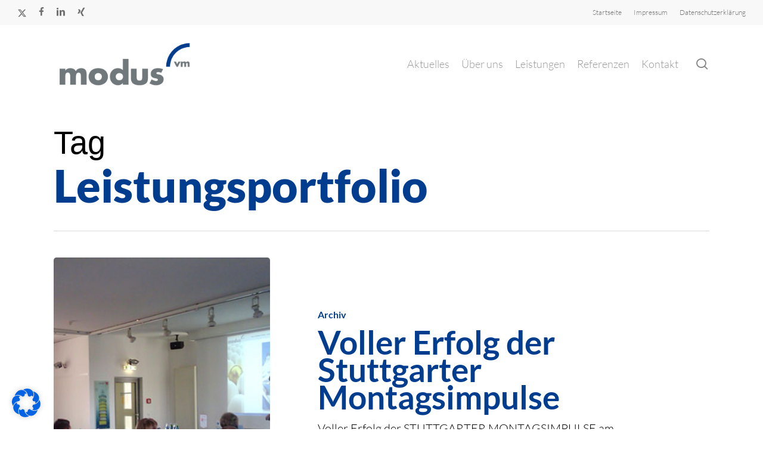

--- FILE ---
content_type: text/html; charset=UTF-8
request_url: https://www.modus-vm.de/tag/leistungsportfolio/
body_size: 21121
content:
<!doctype html>
<html lang="de" class="no-js">
<head>
	<meta charset="UTF-8">
	<meta name="viewport" content="width=device-width, initial-scale=1, maximum-scale=5" /><meta name='robots' content='index, follow, max-image-preview:large, max-snippet:-1, max-video-preview:-1' />
	<style>img:is([sizes="auto" i], [sizes^="auto," i]) { contain-intrinsic-size: 3000px 1500px }</style>
	
            <script data-no-defer="1" data-ezscrex="false" data-cfasync="false" data-pagespeed-no-defer data-cookieconsent="ignore">
                var ctPublicFunctions = {"_ajax_nonce":"7b829ce0e2","_rest_nonce":"af79f572d9","_ajax_url":"\/wp-admin\/admin-ajax.php","_rest_url":"https:\/\/www.modus-vm.de\/wp-json\/","data__cookies_type":"none","data__ajax_type":"admin_ajax","data__bot_detector_enabled":1,"data__frontend_data_log_enabled":1,"cookiePrefix":"","wprocket_detected":false,"host_url":"www.modus-vm.de","text__ee_click_to_select":"Klicke, um die gesamten Daten auszuw\u00e4hlen","text__ee_original_email":"Die vollst\u00e4ndige Adresse lautet","text__ee_got_it":"Verstanden","text__ee_blocked":"Blockiert","text__ee_cannot_connect":"Kann keine Verbindung herstellen","text__ee_cannot_decode":"Kann E-Mail nicht dekodieren. Unbekannter Grund","text__ee_email_decoder":"CleanTalk E-Mail-Decoder","text__ee_wait_for_decoding":"Die Magie ist unterwegs!","text__ee_decoding_process":"Bitte warte einen Moment, w\u00e4hrend wir die Kontaktdaten entschl\u00fcsseln."}
            </script>
        
            <script data-no-defer="1" data-ezscrex="false" data-cfasync="false" data-pagespeed-no-defer data-cookieconsent="ignore">
                var ctPublic = {"_ajax_nonce":"7b829ce0e2","settings__forms__check_internal":0,"settings__forms__check_external":0,"settings__forms__force_protection":0,"settings__forms__search_test":1,"settings__data__bot_detector_enabled":1,"settings__sfw__anti_crawler":0,"blog_home":"https:\/\/www.modus-vm.de\/","pixel__setting":"3","pixel__enabled":false,"pixel__url":"https:\/\/159.69.57.58\/pixel\/dc2244e410ec3d2153d847e0e792e3df.gif","data__email_check_before_post":1,"data__email_check_exist_post":0,"data__cookies_type":"none","data__key_is_ok":true,"data__visible_fields_required":true,"wl_brandname":"Anti-Spam by CleanTalk","wl_brandname_short":"CleanTalk","ct_checkjs_key":1762234439,"emailEncoderPassKey":"9ac9aca425b75a9e0ac98732371252eb","bot_detector_forms_excluded":"W10=","advancedCacheExists":false,"varnishCacheExists":false,"wc_ajax_add_to_cart":false}
            </script>
        
	<!-- This site is optimized with the Yoast SEO plugin v26.0 - https://yoast.com/wordpress/plugins/seo/ -->
	<title>Leistungsportfolio Archive - modus_vm</title>
	<link rel="canonical" href="https://www.modus-vm.de/tag/leistungsportfolio/" />
	<meta property="og:locale" content="de_DE" />
	<meta property="og:type" content="article" />
	<meta property="og:title" content="Leistungsportfolio Archive - modus_vm" />
	<meta property="og:url" content="https://www.modus-vm.de/tag/leistungsportfolio/" />
	<meta property="og:site_name" content="modus_vm" />
	<meta name="twitter:card" content="summary_large_image" />
	<script type="application/ld+json" class="yoast-schema-graph">{"@context":"https://schema.org","@graph":[{"@type":"CollectionPage","@id":"https://www.modus-vm.de/tag/leistungsportfolio/","url":"https://www.modus-vm.de/tag/leistungsportfolio/","name":"Leistungsportfolio Archive - modus_vm","isPartOf":{"@id":"https://www.modus-vm.de/#website"},"primaryImageOfPage":{"@id":"https://www.modus-vm.de/tag/leistungsportfolio/#primaryimage"},"image":{"@id":"https://www.modus-vm.de/tag/leistungsportfolio/#primaryimage"},"thumbnailUrl":"https://www.modus-vm.de/wp-content/uploads/2010/11/modus_vm-Gruender-Ingo-Voegele-bei-Stuttgarter-Montagsimpulse.jpg","breadcrumb":{"@id":"https://www.modus-vm.de/tag/leistungsportfolio/#breadcrumb"},"inLanguage":"de"},{"@type":"ImageObject","inLanguage":"de","@id":"https://www.modus-vm.de/tag/leistungsportfolio/#primaryimage","url":"https://www.modus-vm.de/wp-content/uploads/2010/11/modus_vm-Gruender-Ingo-Voegele-bei-Stuttgarter-Montagsimpulse.jpg","contentUrl":"https://www.modus-vm.de/wp-content/uploads/2010/11/modus_vm-Gruender-Ingo-Voegele-bei-Stuttgarter-Montagsimpulse.jpg","width":410,"height":410,"caption":"Ingo Vögele referiert über Kundengewinnung und Kundenbindung im Rahmen der Stuttgarter Montagsimpulse"},{"@type":"BreadcrumbList","@id":"https://www.modus-vm.de/tag/leistungsportfolio/#breadcrumb","itemListElement":[{"@type":"ListItem","position":1,"name":"Startseite","item":"https://www.modus-vm.de/"},{"@type":"ListItem","position":2,"name":"Leistungsportfolio"}]},{"@type":"WebSite","@id":"https://www.modus-vm.de/#website","url":"https://www.modus-vm.de/","name":"modus_vm","description":"","potentialAction":[{"@type":"SearchAction","target":{"@type":"EntryPoint","urlTemplate":"https://www.modus-vm.de/?s={search_term_string}"},"query-input":{"@type":"PropertyValueSpecification","valueRequired":true,"valueName":"search_term_string"}}],"inLanguage":"de"}]}</script>
	<!-- / Yoast SEO plugin. -->


<link rel='dns-prefetch' href='//fd.cleantalk.org' />
<link rel="alternate" type="application/rss+xml" title="modus_vm &raquo; Feed" href="https://www.modus-vm.de/feed/" />
<link rel="alternate" type="application/rss+xml" title="modus_vm &raquo; Kommentar-Feed" href="https://www.modus-vm.de/comments/feed/" />
<link rel="alternate" type="application/rss+xml" title="modus_vm &raquo; Leistungsportfolio Schlagwort-Feed" href="https://www.modus-vm.de/tag/leistungsportfolio/feed/" />
<link rel="preload" href="https://www.modus-vm.de/wp-content/themes/salient/css/fonts/icomoon.woff?v=1.6" as="font" type="font/woff" crossorigin="anonymous">		<!-- This site uses the Google Analytics by MonsterInsights plugin v9.9.0 - Using Analytics tracking - https://www.monsterinsights.com/ -->
							<script src="//www.googletagmanager.com/gtag/js?id=G-B1Z1BNBRRC"  data-cfasync="false" data-wpfc-render="false" type="text/javascript" async></script>
			<script data-cfasync="false" data-wpfc-render="false" type="text/javascript">
				var mi_version = '9.9.0';
				var mi_track_user = true;
				var mi_no_track_reason = '';
								var MonsterInsightsDefaultLocations = {"page_location":"https:\/\/www.modus-vm.de\/tag\/leistungsportfolio\/"};
								if ( typeof MonsterInsightsPrivacyGuardFilter === 'function' ) {
					var MonsterInsightsLocations = (typeof MonsterInsightsExcludeQuery === 'object') ? MonsterInsightsPrivacyGuardFilter( MonsterInsightsExcludeQuery ) : MonsterInsightsPrivacyGuardFilter( MonsterInsightsDefaultLocations );
				} else {
					var MonsterInsightsLocations = (typeof MonsterInsightsExcludeQuery === 'object') ? MonsterInsightsExcludeQuery : MonsterInsightsDefaultLocations;
				}

								var disableStrs = [
										'ga-disable-G-B1Z1BNBRRC',
									];

				/* Function to detect opted out users */
				function __gtagTrackerIsOptedOut() {
					for (var index = 0; index < disableStrs.length; index++) {
						if (document.cookie.indexOf(disableStrs[index] + '=true') > -1) {
							return true;
						}
					}

					return false;
				}

				/* Disable tracking if the opt-out cookie exists. */
				if (__gtagTrackerIsOptedOut()) {
					for (var index = 0; index < disableStrs.length; index++) {
						window[disableStrs[index]] = true;
					}
				}

				/* Opt-out function */
				function __gtagTrackerOptout() {
					for (var index = 0; index < disableStrs.length; index++) {
						document.cookie = disableStrs[index] + '=true; expires=Thu, 31 Dec 2099 23:59:59 UTC; path=/';
						window[disableStrs[index]] = true;
					}
				}

				if ('undefined' === typeof gaOptout) {
					function gaOptout() {
						__gtagTrackerOptout();
					}
				}
								window.dataLayer = window.dataLayer || [];

				window.MonsterInsightsDualTracker = {
					helpers: {},
					trackers: {},
				};
				if (mi_track_user) {
					function __gtagDataLayer() {
						dataLayer.push(arguments);
					}

					function __gtagTracker(type, name, parameters) {
						if (!parameters) {
							parameters = {};
						}

						if (parameters.send_to) {
							__gtagDataLayer.apply(null, arguments);
							return;
						}

						if (type === 'event') {
														parameters.send_to = monsterinsights_frontend.v4_id;
							var hookName = name;
							if (typeof parameters['event_category'] !== 'undefined') {
								hookName = parameters['event_category'] + ':' + name;
							}

							if (typeof MonsterInsightsDualTracker.trackers[hookName] !== 'undefined') {
								MonsterInsightsDualTracker.trackers[hookName](parameters);
							} else {
								__gtagDataLayer('event', name, parameters);
							}
							
						} else {
							__gtagDataLayer.apply(null, arguments);
						}
					}

					__gtagTracker('js', new Date());
					__gtagTracker('set', {
						'developer_id.dZGIzZG': true,
											});
					if ( MonsterInsightsLocations.page_location ) {
						__gtagTracker('set', MonsterInsightsLocations);
					}
										__gtagTracker('config', 'G-B1Z1BNBRRC', {"forceSSL":"true","link_attribution":"true"} );
										window.gtag = __gtagTracker;										(function () {
						/* https://developers.google.com/analytics/devguides/collection/analyticsjs/ */
						/* ga and __gaTracker compatibility shim. */
						var noopfn = function () {
							return null;
						};
						var newtracker = function () {
							return new Tracker();
						};
						var Tracker = function () {
							return null;
						};
						var p = Tracker.prototype;
						p.get = noopfn;
						p.set = noopfn;
						p.send = function () {
							var args = Array.prototype.slice.call(arguments);
							args.unshift('send');
							__gaTracker.apply(null, args);
						};
						var __gaTracker = function () {
							var len = arguments.length;
							if (len === 0) {
								return;
							}
							var f = arguments[len - 1];
							if (typeof f !== 'object' || f === null || typeof f.hitCallback !== 'function') {
								if ('send' === arguments[0]) {
									var hitConverted, hitObject = false, action;
									if ('event' === arguments[1]) {
										if ('undefined' !== typeof arguments[3]) {
											hitObject = {
												'eventAction': arguments[3],
												'eventCategory': arguments[2],
												'eventLabel': arguments[4],
												'value': arguments[5] ? arguments[5] : 1,
											}
										}
									}
									if ('pageview' === arguments[1]) {
										if ('undefined' !== typeof arguments[2]) {
											hitObject = {
												'eventAction': 'page_view',
												'page_path': arguments[2],
											}
										}
									}
									if (typeof arguments[2] === 'object') {
										hitObject = arguments[2];
									}
									if (typeof arguments[5] === 'object') {
										Object.assign(hitObject, arguments[5]);
									}
									if ('undefined' !== typeof arguments[1].hitType) {
										hitObject = arguments[1];
										if ('pageview' === hitObject.hitType) {
											hitObject.eventAction = 'page_view';
										}
									}
									if (hitObject) {
										action = 'timing' === arguments[1].hitType ? 'timing_complete' : hitObject.eventAction;
										hitConverted = mapArgs(hitObject);
										__gtagTracker('event', action, hitConverted);
									}
								}
								return;
							}

							function mapArgs(args) {
								var arg, hit = {};
								var gaMap = {
									'eventCategory': 'event_category',
									'eventAction': 'event_action',
									'eventLabel': 'event_label',
									'eventValue': 'event_value',
									'nonInteraction': 'non_interaction',
									'timingCategory': 'event_category',
									'timingVar': 'name',
									'timingValue': 'value',
									'timingLabel': 'event_label',
									'page': 'page_path',
									'location': 'page_location',
									'title': 'page_title',
									'referrer' : 'page_referrer',
								};
								for (arg in args) {
																		if (!(!args.hasOwnProperty(arg) || !gaMap.hasOwnProperty(arg))) {
										hit[gaMap[arg]] = args[arg];
									} else {
										hit[arg] = args[arg];
									}
								}
								return hit;
							}

							try {
								f.hitCallback();
							} catch (ex) {
							}
						};
						__gaTracker.create = newtracker;
						__gaTracker.getByName = newtracker;
						__gaTracker.getAll = function () {
							return [];
						};
						__gaTracker.remove = noopfn;
						__gaTracker.loaded = true;
						window['__gaTracker'] = __gaTracker;
					})();
									} else {
										console.log("");
					(function () {
						function __gtagTracker() {
							return null;
						}

						window['__gtagTracker'] = __gtagTracker;
						window['gtag'] = __gtagTracker;
					})();
									}
			</script>
			
							<!-- / Google Analytics by MonsterInsights -->
		<script type="text/javascript">
/* <![CDATA[ */
window._wpemojiSettings = {"baseUrl":"https:\/\/s.w.org\/images\/core\/emoji\/16.0.1\/72x72\/","ext":".png","svgUrl":"https:\/\/s.w.org\/images\/core\/emoji\/16.0.1\/svg\/","svgExt":".svg","source":{"concatemoji":"https:\/\/www.modus-vm.de\/wp-includes\/js\/wp-emoji-release.min.js?ver=6.8.3"}};
/*! This file is auto-generated */
!function(s,n){var o,i,e;function c(e){try{var t={supportTests:e,timestamp:(new Date).valueOf()};sessionStorage.setItem(o,JSON.stringify(t))}catch(e){}}function p(e,t,n){e.clearRect(0,0,e.canvas.width,e.canvas.height),e.fillText(t,0,0);var t=new Uint32Array(e.getImageData(0,0,e.canvas.width,e.canvas.height).data),a=(e.clearRect(0,0,e.canvas.width,e.canvas.height),e.fillText(n,0,0),new Uint32Array(e.getImageData(0,0,e.canvas.width,e.canvas.height).data));return t.every(function(e,t){return e===a[t]})}function u(e,t){e.clearRect(0,0,e.canvas.width,e.canvas.height),e.fillText(t,0,0);for(var n=e.getImageData(16,16,1,1),a=0;a<n.data.length;a++)if(0!==n.data[a])return!1;return!0}function f(e,t,n,a){switch(t){case"flag":return n(e,"\ud83c\udff3\ufe0f\u200d\u26a7\ufe0f","\ud83c\udff3\ufe0f\u200b\u26a7\ufe0f")?!1:!n(e,"\ud83c\udde8\ud83c\uddf6","\ud83c\udde8\u200b\ud83c\uddf6")&&!n(e,"\ud83c\udff4\udb40\udc67\udb40\udc62\udb40\udc65\udb40\udc6e\udb40\udc67\udb40\udc7f","\ud83c\udff4\u200b\udb40\udc67\u200b\udb40\udc62\u200b\udb40\udc65\u200b\udb40\udc6e\u200b\udb40\udc67\u200b\udb40\udc7f");case"emoji":return!a(e,"\ud83e\udedf")}return!1}function g(e,t,n,a){var r="undefined"!=typeof WorkerGlobalScope&&self instanceof WorkerGlobalScope?new OffscreenCanvas(300,150):s.createElement("canvas"),o=r.getContext("2d",{willReadFrequently:!0}),i=(o.textBaseline="top",o.font="600 32px Arial",{});return e.forEach(function(e){i[e]=t(o,e,n,a)}),i}function t(e){var t=s.createElement("script");t.src=e,t.defer=!0,s.head.appendChild(t)}"undefined"!=typeof Promise&&(o="wpEmojiSettingsSupports",i=["flag","emoji"],n.supports={everything:!0,everythingExceptFlag:!0},e=new Promise(function(e){s.addEventListener("DOMContentLoaded",e,{once:!0})}),new Promise(function(t){var n=function(){try{var e=JSON.parse(sessionStorage.getItem(o));if("object"==typeof e&&"number"==typeof e.timestamp&&(new Date).valueOf()<e.timestamp+604800&&"object"==typeof e.supportTests)return e.supportTests}catch(e){}return null}();if(!n){if("undefined"!=typeof Worker&&"undefined"!=typeof OffscreenCanvas&&"undefined"!=typeof URL&&URL.createObjectURL&&"undefined"!=typeof Blob)try{var e="postMessage("+g.toString()+"("+[JSON.stringify(i),f.toString(),p.toString(),u.toString()].join(",")+"));",a=new Blob([e],{type:"text/javascript"}),r=new Worker(URL.createObjectURL(a),{name:"wpTestEmojiSupports"});return void(r.onmessage=function(e){c(n=e.data),r.terminate(),t(n)})}catch(e){}c(n=g(i,f,p,u))}t(n)}).then(function(e){for(var t in e)n.supports[t]=e[t],n.supports.everything=n.supports.everything&&n.supports[t],"flag"!==t&&(n.supports.everythingExceptFlag=n.supports.everythingExceptFlag&&n.supports[t]);n.supports.everythingExceptFlag=n.supports.everythingExceptFlag&&!n.supports.flag,n.DOMReady=!1,n.readyCallback=function(){n.DOMReady=!0}}).then(function(){return e}).then(function(){var e;n.supports.everything||(n.readyCallback(),(e=n.source||{}).concatemoji?t(e.concatemoji):e.wpemoji&&e.twemoji&&(t(e.twemoji),t(e.wpemoji)))}))}((window,document),window._wpemojiSettings);
/* ]]> */
</script>
<style id='wp-emoji-styles-inline-css' type='text/css'>

	img.wp-smiley, img.emoji {
		display: inline !important;
		border: none !important;
		box-shadow: none !important;
		height: 1em !important;
		width: 1em !important;
		margin: 0 0.07em !important;
		vertical-align: -0.1em !important;
		background: none !important;
		padding: 0 !important;
	}
</style>
<link rel='stylesheet' id='wp-block-library-css' href='https://www.modus-vm.de/wp-includes/css/dist/block-library/style.min.css?ver=6.8.3' type='text/css' media='all' />
<style id='global-styles-inline-css' type='text/css'>
:root{--wp--preset--aspect-ratio--square: 1;--wp--preset--aspect-ratio--4-3: 4/3;--wp--preset--aspect-ratio--3-4: 3/4;--wp--preset--aspect-ratio--3-2: 3/2;--wp--preset--aspect-ratio--2-3: 2/3;--wp--preset--aspect-ratio--16-9: 16/9;--wp--preset--aspect-ratio--9-16: 9/16;--wp--preset--color--black: #000000;--wp--preset--color--cyan-bluish-gray: #abb8c3;--wp--preset--color--white: #ffffff;--wp--preset--color--pale-pink: #f78da7;--wp--preset--color--vivid-red: #cf2e2e;--wp--preset--color--luminous-vivid-orange: #ff6900;--wp--preset--color--luminous-vivid-amber: #fcb900;--wp--preset--color--light-green-cyan: #7bdcb5;--wp--preset--color--vivid-green-cyan: #00d084;--wp--preset--color--pale-cyan-blue: #8ed1fc;--wp--preset--color--vivid-cyan-blue: #0693e3;--wp--preset--color--vivid-purple: #9b51e0;--wp--preset--gradient--vivid-cyan-blue-to-vivid-purple: linear-gradient(135deg,rgba(6,147,227,1) 0%,rgb(155,81,224) 100%);--wp--preset--gradient--light-green-cyan-to-vivid-green-cyan: linear-gradient(135deg,rgb(122,220,180) 0%,rgb(0,208,130) 100%);--wp--preset--gradient--luminous-vivid-amber-to-luminous-vivid-orange: linear-gradient(135deg,rgba(252,185,0,1) 0%,rgba(255,105,0,1) 100%);--wp--preset--gradient--luminous-vivid-orange-to-vivid-red: linear-gradient(135deg,rgba(255,105,0,1) 0%,rgb(207,46,46) 100%);--wp--preset--gradient--very-light-gray-to-cyan-bluish-gray: linear-gradient(135deg,rgb(238,238,238) 0%,rgb(169,184,195) 100%);--wp--preset--gradient--cool-to-warm-spectrum: linear-gradient(135deg,rgb(74,234,220) 0%,rgb(151,120,209) 20%,rgb(207,42,186) 40%,rgb(238,44,130) 60%,rgb(251,105,98) 80%,rgb(254,248,76) 100%);--wp--preset--gradient--blush-light-purple: linear-gradient(135deg,rgb(255,206,236) 0%,rgb(152,150,240) 100%);--wp--preset--gradient--blush-bordeaux: linear-gradient(135deg,rgb(254,205,165) 0%,rgb(254,45,45) 50%,rgb(107,0,62) 100%);--wp--preset--gradient--luminous-dusk: linear-gradient(135deg,rgb(255,203,112) 0%,rgb(199,81,192) 50%,rgb(65,88,208) 100%);--wp--preset--gradient--pale-ocean: linear-gradient(135deg,rgb(255,245,203) 0%,rgb(182,227,212) 50%,rgb(51,167,181) 100%);--wp--preset--gradient--electric-grass: linear-gradient(135deg,rgb(202,248,128) 0%,rgb(113,206,126) 100%);--wp--preset--gradient--midnight: linear-gradient(135deg,rgb(2,3,129) 0%,rgb(40,116,252) 100%);--wp--preset--font-size--small: 13px;--wp--preset--font-size--medium: 20px;--wp--preset--font-size--large: 36px;--wp--preset--font-size--x-large: 42px;--wp--preset--spacing--20: 0.44rem;--wp--preset--spacing--30: 0.67rem;--wp--preset--spacing--40: 1rem;--wp--preset--spacing--50: 1.5rem;--wp--preset--spacing--60: 2.25rem;--wp--preset--spacing--70: 3.38rem;--wp--preset--spacing--80: 5.06rem;--wp--preset--shadow--natural: 6px 6px 9px rgba(0, 0, 0, 0.2);--wp--preset--shadow--deep: 12px 12px 50px rgba(0, 0, 0, 0.4);--wp--preset--shadow--sharp: 6px 6px 0px rgba(0, 0, 0, 0.2);--wp--preset--shadow--outlined: 6px 6px 0px -3px rgba(255, 255, 255, 1), 6px 6px rgba(0, 0, 0, 1);--wp--preset--shadow--crisp: 6px 6px 0px rgba(0, 0, 0, 1);}:root { --wp--style--global--content-size: 1300px;--wp--style--global--wide-size: 1300px; }:where(body) { margin: 0; }.wp-site-blocks > .alignleft { float: left; margin-right: 2em; }.wp-site-blocks > .alignright { float: right; margin-left: 2em; }.wp-site-blocks > .aligncenter { justify-content: center; margin-left: auto; margin-right: auto; }:where(.is-layout-flex){gap: 0.5em;}:where(.is-layout-grid){gap: 0.5em;}.is-layout-flow > .alignleft{float: left;margin-inline-start: 0;margin-inline-end: 2em;}.is-layout-flow > .alignright{float: right;margin-inline-start: 2em;margin-inline-end: 0;}.is-layout-flow > .aligncenter{margin-left: auto !important;margin-right: auto !important;}.is-layout-constrained > .alignleft{float: left;margin-inline-start: 0;margin-inline-end: 2em;}.is-layout-constrained > .alignright{float: right;margin-inline-start: 2em;margin-inline-end: 0;}.is-layout-constrained > .aligncenter{margin-left: auto !important;margin-right: auto !important;}.is-layout-constrained > :where(:not(.alignleft):not(.alignright):not(.alignfull)){max-width: var(--wp--style--global--content-size);margin-left: auto !important;margin-right: auto !important;}.is-layout-constrained > .alignwide{max-width: var(--wp--style--global--wide-size);}body .is-layout-flex{display: flex;}.is-layout-flex{flex-wrap: wrap;align-items: center;}.is-layout-flex > :is(*, div){margin: 0;}body .is-layout-grid{display: grid;}.is-layout-grid > :is(*, div){margin: 0;}body{padding-top: 0px;padding-right: 0px;padding-bottom: 0px;padding-left: 0px;}:root :where(.wp-element-button, .wp-block-button__link){background-color: #32373c;border-width: 0;color: #fff;font-family: inherit;font-size: inherit;line-height: inherit;padding: calc(0.667em + 2px) calc(1.333em + 2px);text-decoration: none;}.has-black-color{color: var(--wp--preset--color--black) !important;}.has-cyan-bluish-gray-color{color: var(--wp--preset--color--cyan-bluish-gray) !important;}.has-white-color{color: var(--wp--preset--color--white) !important;}.has-pale-pink-color{color: var(--wp--preset--color--pale-pink) !important;}.has-vivid-red-color{color: var(--wp--preset--color--vivid-red) !important;}.has-luminous-vivid-orange-color{color: var(--wp--preset--color--luminous-vivid-orange) !important;}.has-luminous-vivid-amber-color{color: var(--wp--preset--color--luminous-vivid-amber) !important;}.has-light-green-cyan-color{color: var(--wp--preset--color--light-green-cyan) !important;}.has-vivid-green-cyan-color{color: var(--wp--preset--color--vivid-green-cyan) !important;}.has-pale-cyan-blue-color{color: var(--wp--preset--color--pale-cyan-blue) !important;}.has-vivid-cyan-blue-color{color: var(--wp--preset--color--vivid-cyan-blue) !important;}.has-vivid-purple-color{color: var(--wp--preset--color--vivid-purple) !important;}.has-black-background-color{background-color: var(--wp--preset--color--black) !important;}.has-cyan-bluish-gray-background-color{background-color: var(--wp--preset--color--cyan-bluish-gray) !important;}.has-white-background-color{background-color: var(--wp--preset--color--white) !important;}.has-pale-pink-background-color{background-color: var(--wp--preset--color--pale-pink) !important;}.has-vivid-red-background-color{background-color: var(--wp--preset--color--vivid-red) !important;}.has-luminous-vivid-orange-background-color{background-color: var(--wp--preset--color--luminous-vivid-orange) !important;}.has-luminous-vivid-amber-background-color{background-color: var(--wp--preset--color--luminous-vivid-amber) !important;}.has-light-green-cyan-background-color{background-color: var(--wp--preset--color--light-green-cyan) !important;}.has-vivid-green-cyan-background-color{background-color: var(--wp--preset--color--vivid-green-cyan) !important;}.has-pale-cyan-blue-background-color{background-color: var(--wp--preset--color--pale-cyan-blue) !important;}.has-vivid-cyan-blue-background-color{background-color: var(--wp--preset--color--vivid-cyan-blue) !important;}.has-vivid-purple-background-color{background-color: var(--wp--preset--color--vivid-purple) !important;}.has-black-border-color{border-color: var(--wp--preset--color--black) !important;}.has-cyan-bluish-gray-border-color{border-color: var(--wp--preset--color--cyan-bluish-gray) !important;}.has-white-border-color{border-color: var(--wp--preset--color--white) !important;}.has-pale-pink-border-color{border-color: var(--wp--preset--color--pale-pink) !important;}.has-vivid-red-border-color{border-color: var(--wp--preset--color--vivid-red) !important;}.has-luminous-vivid-orange-border-color{border-color: var(--wp--preset--color--luminous-vivid-orange) !important;}.has-luminous-vivid-amber-border-color{border-color: var(--wp--preset--color--luminous-vivid-amber) !important;}.has-light-green-cyan-border-color{border-color: var(--wp--preset--color--light-green-cyan) !important;}.has-vivid-green-cyan-border-color{border-color: var(--wp--preset--color--vivid-green-cyan) !important;}.has-pale-cyan-blue-border-color{border-color: var(--wp--preset--color--pale-cyan-blue) !important;}.has-vivid-cyan-blue-border-color{border-color: var(--wp--preset--color--vivid-cyan-blue) !important;}.has-vivid-purple-border-color{border-color: var(--wp--preset--color--vivid-purple) !important;}.has-vivid-cyan-blue-to-vivid-purple-gradient-background{background: var(--wp--preset--gradient--vivid-cyan-blue-to-vivid-purple) !important;}.has-light-green-cyan-to-vivid-green-cyan-gradient-background{background: var(--wp--preset--gradient--light-green-cyan-to-vivid-green-cyan) !important;}.has-luminous-vivid-amber-to-luminous-vivid-orange-gradient-background{background: var(--wp--preset--gradient--luminous-vivid-amber-to-luminous-vivid-orange) !important;}.has-luminous-vivid-orange-to-vivid-red-gradient-background{background: var(--wp--preset--gradient--luminous-vivid-orange-to-vivid-red) !important;}.has-very-light-gray-to-cyan-bluish-gray-gradient-background{background: var(--wp--preset--gradient--very-light-gray-to-cyan-bluish-gray) !important;}.has-cool-to-warm-spectrum-gradient-background{background: var(--wp--preset--gradient--cool-to-warm-spectrum) !important;}.has-blush-light-purple-gradient-background{background: var(--wp--preset--gradient--blush-light-purple) !important;}.has-blush-bordeaux-gradient-background{background: var(--wp--preset--gradient--blush-bordeaux) !important;}.has-luminous-dusk-gradient-background{background: var(--wp--preset--gradient--luminous-dusk) !important;}.has-pale-ocean-gradient-background{background: var(--wp--preset--gradient--pale-ocean) !important;}.has-electric-grass-gradient-background{background: var(--wp--preset--gradient--electric-grass) !important;}.has-midnight-gradient-background{background: var(--wp--preset--gradient--midnight) !important;}.has-small-font-size{font-size: var(--wp--preset--font-size--small) !important;}.has-medium-font-size{font-size: var(--wp--preset--font-size--medium) !important;}.has-large-font-size{font-size: var(--wp--preset--font-size--large) !important;}.has-x-large-font-size{font-size: var(--wp--preset--font-size--x-large) !important;}
:where(.wp-block-post-template.is-layout-flex){gap: 1.25em;}:where(.wp-block-post-template.is-layout-grid){gap: 1.25em;}
:where(.wp-block-columns.is-layout-flex){gap: 2em;}:where(.wp-block-columns.is-layout-grid){gap: 2em;}
:root :where(.wp-block-pullquote){font-size: 1.5em;line-height: 1.6;}
</style>
<link rel='stylesheet' id='cleantalk-public-css-css' href='https://www.modus-vm.de/wp-content/plugins/cleantalk-spam-protect/css/cleantalk-public.min.css?ver=6.64_1759398397' type='text/css' media='all' />
<link rel='stylesheet' id='cleantalk-email-decoder-css-css' href='https://www.modus-vm.de/wp-content/plugins/cleantalk-spam-protect/css/cleantalk-email-decoder.min.css?ver=6.64_1759398397' type='text/css' media='all' />
<link rel='stylesheet' id='contact-form-7-css' href='https://www.modus-vm.de/wp-content/plugins/contact-form-7/includes/css/styles.css?ver=6.1.2' type='text/css' media='all' />
<link rel='stylesheet' id='nectar-portfolio-css' href='https://www.modus-vm.de/wp-content/plugins/salient-portfolio/css/portfolio.css?ver=1.8' type='text/css' media='all' />
<link rel='stylesheet' id='font-awesome-css' href='https://www.modus-vm.de/wp-content/themes/salient/css/font-awesome-legacy.min.css?ver=4.7.1' type='text/css' media='all' />
<link rel='stylesheet' id='salient-grid-system-css' href='https://www.modus-vm.de/wp-content/themes/salient/css/build/grid-system.css?ver=17.0.5' type='text/css' media='all' />
<link rel='stylesheet' id='main-styles-css' href='https://www.modus-vm.de/wp-content/themes/salient/css/build/style.css?ver=17.0.5' type='text/css' media='all' />
<style id='main-styles-inline-css' type='text/css'>
html:not(.page-trans-loaded) { background-color: #ffffff; }
</style>
<link rel='stylesheet' id='nectar-header-secondary-nav-css' href='https://www.modus-vm.de/wp-content/themes/salient/css/build/header/header-secondary-nav.css?ver=17.0.5' type='text/css' media='all' />
<link rel='stylesheet' id='nectar-cf7-css' href='https://www.modus-vm.de/wp-content/themes/salient/css/build/third-party/cf7.css?ver=17.0.5' type='text/css' media='all' />
<link rel='stylesheet' id='nectar-brands-css' href='https://www.modus-vm.de/wp-content/themes/salient/css/nectar-brands.css?ver=17.0.5' type='text/css' media='all' />
<link rel='stylesheet' id='nectar-blog-standard-featured-left-css' href='https://www.modus-vm.de/wp-content/themes/salient/css/build/blog/standard-featured-left.css?ver=17.0.5' type='text/css' media='all' />
<link rel='stylesheet' id='responsive-css' href='https://www.modus-vm.de/wp-content/themes/salient/css/build/responsive.css?ver=17.0.5' type='text/css' media='all' />
<link rel='stylesheet' id='skin-material-css' href='https://www.modus-vm.de/wp-content/themes/salient/css/build/skin-material.css?ver=17.0.5' type='text/css' media='all' />
<link rel='stylesheet' id='salient-wp-menu-dynamic-css' href='https://www.modus-vm.de/wp-content/uploads/salient/menu-dynamic.css?ver=56664' type='text/css' media='all' />
<link rel='stylesheet' id='dflip-style-css' href='https://www.modus-vm.de/wp-content/plugins/3d-flipbook-dflip-lite/assets/css/dflip.min.css?ver=2.3.75' type='text/css' media='all' />
<link rel='stylesheet' id='borlabs-cookie-css' href='https://www.modus-vm.de/wp-content/cache/borlabs-cookie/borlabs-cookie_1_de.css?ver=2.3.4-19' type='text/css' media='all' />
<link rel='stylesheet' id='js_composer_front-css' href='https://www.modus-vm.de/wp-content/themes/salient/css/build/plugins/js_composer.css?ver=17.0.5' type='text/css' media='all' />
<link rel='stylesheet' id='dynamic-css-css' href='https://www.modus-vm.de/wp-content/themes/salient/css/salient-dynamic-styles.css?ver=23926' type='text/css' media='all' />
<style id='dynamic-css-inline-css' type='text/css'>
body[data-bg-header="true"].category .container-wrap,body[data-bg-header="true"].author .container-wrap,body[data-bg-header="true"].date .container-wrap,body[data-bg-header="true"].blog .container-wrap{padding-top:var(--container-padding)!important}.archive.author .row .col.section-title span,.archive.category .row .col.section-title span,.archive.tag .row .col.section-title span,.archive.date .row .col.section-title span{padding-left:0}body.author #page-header-wrap #page-header-bg,body.category #page-header-wrap #page-header-bg,body.tag #page-header-wrap #page-header-bg,body.date #page-header-wrap #page-header-bg{height:auto;padding-top:8%;padding-bottom:8%;}.archive #page-header-wrap{height:auto;}.archive.category .row .col.section-title p,.archive.tag .row .col.section-title p{margin-top:10px;}body[data-bg-header="true"].archive .container-wrap.meta_overlaid_blog,body[data-bg-header="true"].category .container-wrap.meta_overlaid_blog,body[data-bg-header="true"].author .container-wrap.meta_overlaid_blog,body[data-bg-header="true"].date .container-wrap.meta_overlaid_blog{padding-top:0!important;}#page-header-bg[data-alignment="center"] .span_6 p{margin:0 auto;}body.archive #page-header-bg:not(.fullscreen-header) .span_6{position:relative;-webkit-transform:none;transform:none;top:0;}.blog-archive-header .nectar-author-gravatar img{width:125px;border-radius:100px;}.blog-archive-header .container .span_12 p{font-size:min(max(calc(1.3vw),16px),20px);line-height:1.5;margin-top:.5em;}body .page-header-no-bg.color-bg{padding:5% 0;}@media only screen and (max-width:999px){body .page-header-no-bg.color-bg{padding:7% 0;}}@media only screen and (max-width:690px){body .page-header-no-bg.color-bg{padding:9% 0;}.blog-archive-header .nectar-author-gravatar img{width:75px;}}.blog-archive-header.color-bg .col.section-title{border-bottom:0;padding:0;}.blog-archive-header.color-bg *{color:inherit!important;}.nectar-archive-tax-count{position:relative;padding:.5em;transform:translateX(0.25em) translateY(-0.75em);font-size:clamp(14px,0.3em,20px);display:inline-block;vertical-align:super;}.nectar-archive-tax-count:before{content:"";display:block;padding-bottom:100%;width:100%;position:absolute;top:50%;left:50%;transform:translate(-50%,-50%);border-radius:100px;background-color:currentColor;opacity:0.1;}#header-space{background-color:#ffffff}@media only screen and (min-width:1000px){body #ajax-content-wrap.no-scroll{min-height:calc(100vh - 173px);height:calc(100vh - 173px)!important;}}@media only screen and (min-width:1000px){#page-header-wrap.fullscreen-header,#page-header-wrap.fullscreen-header #page-header-bg,html:not(.nectar-box-roll-loaded) .nectar-box-roll > #page-header-bg.fullscreen-header,.nectar_fullscreen_zoom_recent_projects,#nectar_fullscreen_rows:not(.afterLoaded) > div{height:calc(100vh - 172px);}.wpb_row.vc_row-o-full-height.top-level,.wpb_row.vc_row-o-full-height.top-level > .col.span_12{min-height:calc(100vh - 172px);}html:not(.nectar-box-roll-loaded) .nectar-box-roll > #page-header-bg.fullscreen-header{top:173px;}.nectar-slider-wrap[data-fullscreen="true"]:not(.loaded),.nectar-slider-wrap[data-fullscreen="true"]:not(.loaded) .swiper-container{height:calc(100vh - 171px)!important;}.admin-bar .nectar-slider-wrap[data-fullscreen="true"]:not(.loaded),.admin-bar .nectar-slider-wrap[data-fullscreen="true"]:not(.loaded) .swiper-container{height:calc(100vh - 171px - 32px)!important;}}.admin-bar[class*="page-template-template-no-header"] .wpb_row.vc_row-o-full-height.top-level,.admin-bar[class*="page-template-template-no-header"] .wpb_row.vc_row-o-full-height.top-level > .col.span_12{min-height:calc(100vh - 32px);}body[class*="page-template-template-no-header"] .wpb_row.vc_row-o-full-height.top-level,body[class*="page-template-template-no-header"] .wpb_row.vc_row-o-full-height.top-level > .col.span_12{min-height:100vh;}@media only screen and (max-width:999px){.using-mobile-browser #nectar_fullscreen_rows:not(.afterLoaded):not([data-mobile-disable="on"]) > div{height:calc(100vh - 151px);}.using-mobile-browser .wpb_row.vc_row-o-full-height.top-level,.using-mobile-browser .wpb_row.vc_row-o-full-height.top-level > .col.span_12,[data-permanent-transparent="1"].using-mobile-browser .wpb_row.vc_row-o-full-height.top-level,[data-permanent-transparent="1"].using-mobile-browser .wpb_row.vc_row-o-full-height.top-level > .col.span_12{min-height:calc(100vh - 151px);}html:not(.nectar-box-roll-loaded) .nectar-box-roll > #page-header-bg.fullscreen-header,.nectar_fullscreen_zoom_recent_projects,.nectar-slider-wrap[data-fullscreen="true"]:not(.loaded),.nectar-slider-wrap[data-fullscreen="true"]:not(.loaded) .swiper-container,#nectar_fullscreen_rows:not(.afterLoaded):not([data-mobile-disable="on"]) > div{height:calc(100vh - 98px);}.wpb_row.vc_row-o-full-height.top-level,.wpb_row.vc_row-o-full-height.top-level > .col.span_12{min-height:calc(100vh - 98px);}body[data-transparent-header="false"] #ajax-content-wrap.no-scroll{min-height:calc(100vh - 98px);height:calc(100vh - 98px);}}.screen-reader-text,.nectar-skip-to-content:not(:focus){border:0;clip:rect(1px,1px,1px,1px);clip-path:inset(50%);height:1px;margin:-1px;overflow:hidden;padding:0;position:absolute!important;width:1px;word-wrap:normal!important;}.row .col img:not([srcset]){width:auto;}.row .col img.img-with-animation.nectar-lazy:not([srcset]){width:100%;}
</style>
<link rel='stylesheet' id='salient-child-style-css' href='https://www.modus-vm.de/wp-content/themes/salient-child/style.css?ver=17.0.5' type='text/css' media='all' />
<script type="text/javascript" src="https://www.modus-vm.de/wp-content/plugins/google-analytics-for-wordpress/assets/js/frontend-gtag.js?ver=9.9.0" id="monsterinsights-frontend-script-js" async="async" data-wp-strategy="async"></script>
<script data-cfasync="false" data-wpfc-render="false" type="text/javascript" id='monsterinsights-frontend-script-js-extra'>/* <![CDATA[ */
var monsterinsights_frontend = {"js_events_tracking":"true","download_extensions":"doc,pdf,ppt,zip,xls,docx,pptx,xlsx","inbound_paths":"[{\"path\":\"\\\/go\\\/\",\"label\":\"affiliate\"},{\"path\":\"\\\/recommend\\\/\",\"label\":\"affiliate\"}]","home_url":"https:\/\/www.modus-vm.de","hash_tracking":"false","v4_id":"G-B1Z1BNBRRC"};/* ]]> */
</script>
<script type="text/javascript" src="https://www.modus-vm.de/wp-content/plugins/cleantalk-spam-protect/js/apbct-public-bundle.min.js?ver=6.64_1759398397" id="apbct-public-bundle.min-js-js"></script>
<script type="text/javascript" src="https://fd.cleantalk.org/ct-bot-detector-wrapper.js?ver=6.64" id="ct_bot_detector-js" defer="defer" data-wp-strategy="defer"></script>
<script type="text/javascript" src="https://www.modus-vm.de/wp-includes/js/jquery/jquery.min.js?ver=3.7.1" id="jquery-core-js"></script>
<script type="text/javascript" src="https://www.modus-vm.de/wp-includes/js/jquery/jquery-migrate.min.js?ver=3.4.1" id="jquery-migrate-js"></script>
<script></script><link rel="https://api.w.org/" href="https://www.modus-vm.de/wp-json/" /><link rel="alternate" title="JSON" type="application/json" href="https://www.modus-vm.de/wp-json/wp/v2/tags/225" /><link rel="EditURI" type="application/rsd+xml" title="RSD" href="https://www.modus-vm.de/xmlrpc.php?rsd" />
<meta name="generator" content="WordPress 6.8.3" />
<script type="text/javascript"> var root = document.getElementsByTagName( "html" )[0]; root.setAttribute( "class", "js" ); </script><meta name="generator" content="Powered by WPBakery Page Builder - drag and drop page builder for WordPress."/>
<link rel="icon" href="https://www.modus-vm.de/wp-content/uploads/2023/10/favicon.bmp" sizes="32x32" />
<link rel="icon" href="https://www.modus-vm.de/wp-content/uploads/2023/10/favicon.bmp" sizes="192x192" />
<link rel="apple-touch-icon" href="https://www.modus-vm.de/wp-content/uploads/2023/10/favicon.bmp" />
<meta name="msapplication-TileImage" content="https://www.modus-vm.de/wp-content/uploads/2023/10/favicon.bmp" />
		<style type="text/css" id="wp-custom-css">
			.nectar-flip-box .flip-box-front[data-text-color="light"] h4{
    color:#ffffff !important;
}		</style>
		<noscript><style> .wpb_animate_when_almost_visible { opacity: 1; }</style></noscript></head><body class="archive tag tag-leistungsportfolio tag-225 wp-theme-salient wp-child-theme-salient-child material wpb-js-composer js-comp-ver-7.8.1 vc_responsive" data-footer-reveal="false" data-footer-reveal-shadow="none" data-header-format="default" data-body-border="off" data-boxed-style="" data-header-breakpoint="1000" data-dropdown-style="minimal" data-cae="easeOutCubic" data-cad="750" data-megamenu-width="contained" data-aie="none" data-ls="fancybox" data-apte="standard" data-hhun="0" data-fancy-form-rcs="default" data-form-style="default" data-form-submit="regular" data-is="minimal" data-button-style="slightly_rounded_shadow" data-user-account-button="false" data-flex-cols="true" data-col-gap="default" data-header-inherit-rc="true" data-header-search="true" data-animated-anchors="true" data-ajax-transitions="true" data-full-width-header="true" data-slide-out-widget-area="true" data-slide-out-widget-area-style="slide-out-from-right" data-user-set-ocm="off" data-loading-animation="none" data-bg-header="false" data-responsive="1" data-ext-responsive="true" data-ext-padding="90" data-header-resize="1" data-header-color="light" data-cart="false" data-remove-m-parallax="" data-remove-m-video-bgs="" data-m-animate="0" data-force-header-trans-color="light" data-smooth-scrolling="0" data-permanent-transparent="false" >
	
	<script type="text/javascript">
	 (function(window, document) {

		 if(navigator.userAgent.match(/(Android|iPod|iPhone|iPad|BlackBerry|IEMobile|Opera Mini)/)) {
			 document.body.className += " using-mobile-browser mobile ";
		 }
		 if(navigator.userAgent.match(/Mac/) && navigator.maxTouchPoints && navigator.maxTouchPoints > 2) {
			document.body.className += " using-ios-device ";
		}

		 if( !("ontouchstart" in window) ) {

			 var body = document.querySelector("body");
			 var winW = window.innerWidth;
			 var bodyW = body.clientWidth;

			 if (winW > bodyW + 4) {
				 body.setAttribute("style", "--scroll-bar-w: " + (winW - bodyW - 4) + "px");
			 } else {
				 body.setAttribute("style", "--scroll-bar-w: 0px");
			 }
		 }

	 })(window, document);
   </script><a href="#ajax-content-wrap" class="nectar-skip-to-content">Skip to main content</a><div class="ocm-effect-wrap"><div class="ocm-effect-wrap-inner"><div id="ajax-loading-screen" data-disable-mobile="1" data-disable-fade-on-click="0" data-effect="standard" data-method="standard"><div class="loading-icon none"><div class="material-icon">
						<svg class="nectar-material-spinner" width="60px" height="60px" viewBox="0 0 60 60">
							<circle stroke-linecap="round" cx="30" cy="30" r="26" fill="none" stroke-width="6"></circle>
				  		</svg>	 
					</div></div></div>	
	<div id="header-space"  data-header-mobile-fixed='1'></div> 
	
		<div id="header-outer" data-has-menu="true" data-has-buttons="yes" data-header-button_style="default" data-using-pr-menu="false" data-mobile-fixed="1" data-ptnm="false" data-lhe="animated_underline" data-user-set-bg="#ffffff" data-format="default" data-permanent-transparent="false" data-megamenu-rt="0" data-remove-fixed="0" data-header-resize="1" data-cart="false" data-transparency-option="" data-box-shadow="large" data-shrink-num="6" data-using-secondary="1" data-using-logo="1" data-logo-height="75" data-m-logo-height="75" data-padding="28" data-full-width="true" data-condense="false" >
			
	<div id="header-secondary-outer" class="default" data-mobile="default" data-remove-fixed="0" data-lhe="animated_underline" data-secondary-text="false" data-full-width="true" data-mobile-fixed="1" data-permanent-transparent="false" >
		<div class="container">
			<nav>
				<ul id="social"><li><a target="_blank" rel="noopener" href="https://twitter.com/modus_vm"><span class="screen-reader-text">x-twitter</span><i class="icon-salient-x-twitter" aria-hidden="true"></i> </a></li><li><a target="_blank" rel="noopener" href="https://www.facebook.com/modusvm"><span class="screen-reader-text">facebook</span><i class="fa fa-facebook" aria-hidden="true"></i> </a></li><li><a target="_blank" rel="noopener" href="https://de.linkedin.com/company/modus_vm-gmbh-&#038;-co.-kg-unternehmensberatung-f-r-modulares-marketing"><span class="screen-reader-text">linkedin</span><i class="fa fa-linkedin" aria-hidden="true"></i> </a></li><li><a target="_blank" rel="noopener" href="https://www.xing.com/pages/modus-vmgmbh-co-kgunternehmensberatungfurmodularesmarketing"><span class="screen-reader-text">xing</span><i class="fa fa-xing" aria-hidden="true"></i> </a></li></ul>					<ul class="sf-menu">
						<li id="menu-item-397" class="menu-item menu-item-type-post_type menu-item-object-post menu-item-home nectar-regular-menu-item menu-item-397"><a href="https://www.modus-vm.de/"><span class="menu-title-text">Startseite</span></a></li>
<li id="menu-item-398" class="menu-item menu-item-type-post_type menu-item-object-post nectar-regular-menu-item menu-item-398"><a href="https://www.modus-vm.de/impressum/"><span class="menu-title-text">Impressum</span></a></li>
<li id="menu-item-450" class="menu-item menu-item-type-post_type menu-item-object-post nectar-regular-menu-item menu-item-450"><a href="https://www.modus-vm.de/datenschutzerklaerung/"><span class="menu-title-text">Datenschutzerklärung</span></a></li>
					</ul>
									
			</nav>
		</div>
	</div>
	

<div id="search-outer" class="nectar">
	<div id="search">
		<div class="container">
			 <div id="search-box">
				 <div class="inner-wrap">
					 <div class="col span_12">
						  <form role="search" action="https://www.modus-vm.de/" method="GET">
														 <input type="text" name="s"  value="" aria-label="Suche" placeholder="Suche" />
							 
						<span>Drücken Sie Enter um mit der Suche zu beginnen oder ESC um das Suchfeld zu schließen</span>
												</form>
					</div><!--/span_12-->
				</div><!--/inner-wrap-->
			 </div><!--/search-box-->
			 <div id="close"><a href="#"><span class="screen-reader-text">Close Search</span>
				<span class="close-wrap"> <span class="close-line close-line1"></span> <span class="close-line close-line2"></span> </span>				 </a></div>
		 </div><!--/container-->
	</div><!--/search-->
</div><!--/search-outer-->

<header id="top">
	<div class="container">
		<div class="row">
			<div class="col span_3">
								<a id="logo" href="https://www.modus-vm.de" data-supplied-ml-starting-dark="false" data-supplied-ml-starting="false" data-supplied-ml="false" >
					<img class="stnd skip-lazy default-logo dark-version" width="624" height="198" alt="modus_vm" src="https://www.modus-vm.de/wp-content/uploads/2023/07/modus-vm-logo-v2.png" srcset="https://www.modus-vm.de/wp-content/uploads/2023/07/modus-vm-logo-v2.png 1x, https://www.modus-vm.de/wp-content/uploads/2023/07/modus-vm-logo-v2.png 2x" />				</a>
							</div><!--/span_3-->

			<div class="col span_9 col_last">
									<div class="nectar-mobile-only mobile-header"><div class="inner"></div></div>
									<a class="mobile-search" href="#searchbox"><span class="nectar-icon icon-salient-search" aria-hidden="true"></span><span class="screen-reader-text">suchen</span></a>
														<div class="slide-out-widget-area-toggle mobile-icon slide-out-from-right" data-custom-color="false" data-icon-animation="simple-transform">
						<div> <a href="#slide-out-widget-area" role="button" aria-label="Navigation Menu" aria-expanded="false" class="closed">
							<span class="screen-reader-text">Menu</span><span aria-hidden="true"> <i class="lines-button x2"> <i class="lines"></i> </i> </span>						</a></div>
					</div>
				
									<nav aria-label="Main Menu">
													<ul class="sf-menu">
								<li id="menu-item-400" class="menu-item menu-item-type-custom menu-item-object-custom menu-item-has-children nectar-regular-menu-item menu-item-400"><a aria-haspopup="true" aria-expanded="false"><span class="menu-title-text">Aktuelles</span></a>
<ul class="sub-menu">
	<li id="menu-item-1444" class="menu-item menu-item-type-post_type menu-item-object-page nectar-regular-menu-item menu-item-1444"><a href="https://www.modus-vm.de/neuigkeiten/"><span class="menu-title-text">Neuigkeiten</span></a></li>
	<li id="menu-item-1959" class="menu-item menu-item-type-post_type menu-item-object-page nectar-regular-menu-item menu-item-1959"><a href="https://www.modus-vm.de/archiv/"><span class="menu-title-text">Archiv</span></a></li>
	<li id="menu-item-418" class="menu-item menu-item-type-custom menu-item-object-custom nectar-regular-menu-item menu-item-418"><a target="_blank" rel="noopener" href="https://www.unternehmer-impulse.de"><span class="menu-title-text">modus_vm Blog</span></a></li>
</ul>
</li>
<li id="menu-item-2834" class="menu-item menu-item-type-custom menu-item-object-custom menu-item-has-children nectar-regular-menu-item menu-item-2834"><a aria-haspopup="true" aria-expanded="false"><span class="menu-title-text">Über uns</span></a>
<ul class="sub-menu">
	<li id="menu-item-399" class="menu-item menu-item-type-post_type menu-item-object-post nectar-regular-menu-item menu-item-399"><a href="https://www.modus-vm.de/vision/"><span class="menu-title-text">Vision und Mission</span></a></li>
	<li id="menu-item-402" class="menu-item menu-item-type-custom menu-item-object-custom menu-item-has-children nectar-regular-menu-item menu-item-402"><a aria-haspopup="true" aria-expanded="false"><span class="menu-title-text">Köpfe</span><span class="sf-sub-indicator"><i class="fa fa-angle-right icon-in-menu" aria-hidden="true"></i></span></a>
	<ul class="sub-menu">
		<li id="menu-item-426" class="menu-item menu-item-type-post_type menu-item-object-post nectar-regular-menu-item menu-item-426"><a href="https://www.modus-vm.de/ingo-voegele/"><span class="menu-title-text">Ingo Vögele</span></a></li>
		<li id="menu-item-427" class="menu-item menu-item-type-post_type menu-item-object-post nectar-regular-menu-item menu-item-427"><a href="https://www.modus-vm.de/martin-marotz/"><span class="menu-title-text">Martin Marotz</span></a></li>
		<li id="menu-item-2957" class="menu-item menu-item-type-post_type menu-item-object-page nectar-regular-menu-item menu-item-2957"><a href="https://www.modus-vm.de/yvonne-sedda/"><span class="menu-title-text">Yvonne Sedda</span></a></li>
	</ul>
</li>
	<li id="menu-item-417" class="menu-item menu-item-type-post_type menu-item-object-post nectar-regular-menu-item menu-item-417"><a href="https://www.modus-vm.de/kunst-bei-modusvm/"><span class="menu-title-text">Kunst bei modus_vm</span></a></li>
</ul>
</li>
<li id="menu-item-396" class="menu-item menu-item-type-custom menu-item-object-custom menu-item-has-children nectar-regular-menu-item menu-item-396"><a aria-haspopup="true" aria-expanded="false"><span class="menu-title-text">Leistungen</span></a>
<ul class="sub-menu">
	<li id="menu-item-405" class="menu-item menu-item-type-post_type menu-item-object-post nectar-regular-menu-item menu-item-405"><a href="https://www.modus-vm.de/absatzfoerderung/"><span class="menu-title-text">Absatzförderung</span></a></li>
	<li id="menu-item-406" class="menu-item menu-item-type-post_type menu-item-object-post nectar-regular-menu-item menu-item-406"><a href="https://www.modus-vm.de/kundenbindung/"><span class="menu-title-text">Kundenbindung</span></a></li>
	<li id="menu-item-407" class="menu-item menu-item-type-post_type menu-item-object-post nectar-regular-menu-item menu-item-407"><a href="https://www.modus-vm.de/kundengewinnung/"><span class="menu-title-text">Kundengewinnung</span></a></li>
	<li id="menu-item-408" class="menu-item menu-item-type-post_type menu-item-object-post nectar-regular-menu-item menu-item-408"><a href="https://www.modus-vm.de/social-media/"><span class="menu-title-text">Social Media</span></a></li>
	<li id="menu-item-409" class="menu-item menu-item-type-post_type menu-item-object-post nectar-regular-menu-item menu-item-409"><a href="https://www.modus-vm.de/standortmarketing/"><span class="menu-title-text">Standortmarketing</span></a></li>
	<li id="menu-item-410" class="menu-item menu-item-type-post_type menu-item-object-post nectar-regular-menu-item menu-item-410"><a href="https://www.modus-vm.de/suchmaschinenoptimierung/"><span class="menu-title-text">Suchmaschinenoptimierung</span></a></li>
	<li id="menu-item-411" class="menu-item menu-item-type-post_type menu-item-object-post nectar-regular-menu-item menu-item-411"><a href="https://www.modus-vm.de/systemmarketing/"><span class="menu-title-text">Systemmarketing</span></a></li>
	<li id="menu-item-412" class="menu-item menu-item-type-post_type menu-item-object-post nectar-regular-menu-item menu-item-412"><a href="https://www.modus-vm.de/unternehmensnachfolge/"><span class="menu-title-text">Unternehmensnachfolge</span></a></li>
	<li id="menu-item-413" class="menu-item menu-item-type-post_type menu-item-object-post nectar-regular-menu-item menu-item-413"><a href="https://www.modus-vm.de/unternehmensgruendung/"><span class="menu-title-text">Unternehmensgründung</span></a></li>
	<li id="menu-item-414" class="menu-item menu-item-type-post_type menu-item-object-post nectar-regular-menu-item menu-item-414"><a href="https://www.modus-vm.de/unternehmens-relaunch/"><span class="menu-title-text">Unternehmenspositionierung</span></a></li>
	<li id="menu-item-415" class="menu-item menu-item-type-post_type menu-item-object-post nectar-regular-menu-item menu-item-415"><a href="https://www.modus-vm.de/vertriebsoptimierung/"><span class="menu-title-text">Vertriebsoptimierung</span></a></li>
	<li id="menu-item-416" class="menu-item menu-item-type-post_type menu-item-object-post nectar-regular-menu-item menu-item-416"><a href="https://www.modus-vm.de/leistungen-a-z/"><span class="menu-title-text">Leistungen A-Z</span></a></li>
</ul>
</li>
<li id="menu-item-401" class="menu-item menu-item-type-custom menu-item-object-custom menu-item-has-children nectar-regular-menu-item menu-item-401"><a aria-haspopup="true" aria-expanded="false"><span class="menu-title-text">Referenzen</span></a>
<ul class="sub-menu">
	<li id="menu-item-421" class="menu-item menu-item-type-post_type menu-item-object-post nectar-regular-menu-item menu-item-421"><a href="https://www.modus-vm.de/ci-konzepte/"><span class="menu-title-text">CI-Konzepte</span></a></li>
	<li id="menu-item-422" class="menu-item menu-item-type-post_type menu-item-object-post nectar-regular-menu-item menu-item-422"><a href="https://www.modus-vm.de/kommunikation/"><span class="menu-title-text">Kommunikation</span></a></li>
	<li id="menu-item-423" class="menu-item menu-item-type-post_type menu-item-object-post nectar-regular-menu-item menu-item-423"><a href="https://www.modus-vm.de/websites/"><span class="menu-title-text">Websites</span></a></li>
	<li id="menu-item-3400" class="menu-item menu-item-type-post_type menu-item-object-page nectar-regular-menu-item menu-item-3400"><a href="https://www.modus-vm.de/illustration_grafik/"><span class="menu-title-text">Illustrationen / Grafiken</span></a></li>
	<li id="menu-item-424" class="menu-item menu-item-type-post_type menu-item-object-post nectar-regular-menu-item menu-item-424"><a href="https://www.modus-vm.de/kunden-ueber-uns/"><span class="menu-title-text">Kunden über uns</span></a></li>
	<li id="menu-item-425" class="menu-item menu-item-type-post_type menu-item-object-post nectar-regular-menu-item menu-item-425"><a href="https://www.modus-vm.de/kundenliste/"><span class="menu-title-text">Kundenliste</span></a></li>
</ul>
</li>
<li id="menu-item-404" class="menu-item menu-item-type-custom menu-item-object-custom menu-item-has-children nectar-regular-menu-item menu-item-404"><a aria-haspopup="true" aria-expanded="false"><span class="menu-title-text">Kontakt</span></a>
<ul class="sub-menu">
	<li id="menu-item-971" class="menu-item menu-item-type-post_type menu-item-object-page nectar-regular-menu-item menu-item-971"><a href="https://www.modus-vm.de/kontaktformular/"><span class="menu-title-text">Kontaktformular</span></a></li>
	<li id="menu-item-433" class="menu-item menu-item-type-custom menu-item-object-custom nectar-regular-menu-item menu-item-433"><a href="https://www.modus-vm.de/wp-content/uploads/2023/07/anfahrt-modus_vm.pdf"><span class="menu-title-text">Anfahrtsskizze (PDF)</span></a></li>
	<li id="menu-item-434" class="menu-item menu-item-type-post_type menu-item-object-post nectar-regular-menu-item menu-item-434"><a href="https://www.modus-vm.de/impressum/"><span class="menu-title-text">Impressum</span></a></li>
	<li id="menu-item-2958" class="menu-item menu-item-type-post_type menu-item-object-page nectar-regular-menu-item menu-item-2958"><a href="https://www.modus-vm.de/datenschutzerklaerung/"><span class="menu-title-text">Datenschutzerklärung</span></a></li>
</ul>
</li>
							</ul>
													<ul class="buttons sf-menu" data-user-set-ocm="off">

								<li id="search-btn"><div><a href="#searchbox"><span class="icon-salient-search" aria-hidden="true"></span><span class="screen-reader-text">suchen</span></a></div> </li>
							</ul>
						
					</nav>

					
				</div><!--/span_9-->

				
			</div><!--/row-->
					</div><!--/container-->
	</header>		
	</div>
		<div id="ajax-content-wrap">
				<div class="row page-header-no-bg blog-archive-header"  data-alignment="left">
			<div class="container">
				<div class="col span_12 section-title">
																<span class="subheader">Tag</span>
										<h1>Leistungsportfolio</h1>
														</div>
			</div>
		</div>

	
<div class="container-wrap">

	<div class="container main-content">

		<div class="row"><div class="post-area col featured_img_left span_12 col_last    infinite_scroll" role="main" data-ams="8px" data-remove-post-date="0" data-remove-post-author="1" data-remove-post-comment-number="1" data-remove-post-nectar-love="1"> <div class="posts-container" data-load-animation="fade_in_from_bottom">
<article id="post-76" class="post-76 post type-post status-publish format-standard has-post-thumbnail category-archiv tag-alleinstellungsmerkmal tag-analyse tag-angebot tag-auslandsmarkt tag-bestandskunde tag-binden tag-bvmw tag-chance tag-erfahren tag-erfolgreich tag-fan tag-fans tag-finden tag-geschaeft tag-hauptbahnhof tag-individuell tag-ingo-voegele tag-kommunikation tag-koenig tag-kunden tag-leistung tag-leistungsportfolio tag-marketing tag-markt tag-massnahme tag-mehrwert tag-modular tag-modus_vm tag-moeglichkeiten tag-optimierung tag-perspektive tag-petra-hetzel tag-positionierung tag-prozess tag-situation tag-stammkunde tag-stammkunden tag-strategie tag-stuttgart tag-stuttgarter-montagsimpulse tag-sympathisch tag-teilnehmer tag-turmforum tag-unternehmensberatung tag-verstehen tag-vertriebskanal tag-wettbewerbt tag-wirtschaft">  
  <div class="inner-wrap animated">
    <div class="post-content">
      <div class="article-content-wrap">
        <div class="post-featured-img-wrap">
          <a href="https://www.modus-vm.de/voller-erfolg-stuttgarter-montagsimpulse/" aria-label="Voller Erfolg der Stuttgarter Montagsimpulse"><span class="post-featured-img"><img width="410" height="410" src="https://www.modus-vm.de/wp-content/uploads/2010/11/modus_vm-Gruender-Ingo-Voegele-bei-Stuttgarter-Montagsimpulse.jpg" class="attachment-wide_photography size-wide_photography skip-lazy wp-post-image" alt="Ingo Vögele referiert über Kundengewinnung und Kundenbindung im Rahmen der Stuttgarter Montagsimpulse" title="" sizes="(min-width: 690px) 40vw, 100vw" decoding="async" fetchpriority="high" srcset="https://www.modus-vm.de/wp-content/uploads/2010/11/modus_vm-Gruender-Ingo-Voegele-bei-Stuttgarter-Montagsimpulse.jpg 410w, https://www.modus-vm.de/wp-content/uploads/2010/11/modus_vm-Gruender-Ingo-Voegele-bei-Stuttgarter-Montagsimpulse-300x300.jpg 300w, https://www.modus-vm.de/wp-content/uploads/2010/11/modus_vm-Gruender-Ingo-Voegele-bei-Stuttgarter-Montagsimpulse-150x150.jpg 150w, https://www.modus-vm.de/wp-content/uploads/2010/11/modus_vm-Gruender-Ingo-Voegele-bei-Stuttgarter-Montagsimpulse-100x100.jpg 100w, https://www.modus-vm.de/wp-content/uploads/2010/11/modus_vm-Gruender-Ingo-Voegele-bei-Stuttgarter-Montagsimpulse-140x140.jpg 140w, https://www.modus-vm.de/wp-content/uploads/2010/11/modus_vm-Gruender-Ingo-Voegele-bei-Stuttgarter-Montagsimpulse-350x350.jpg 350w" /></span></a>          
        </div>
        <div class="post-content-wrap">
          <a class="entire-meta-link" href="https://www.modus-vm.de/voller-erfolg-stuttgarter-montagsimpulse/"><span class="screen-reader-text">Voller Erfolg der Stuttgarter Montagsimpulse</span></a>
          <span class="meta-category"><a class="archiv" href="https://www.modus-vm.de/category/archiv/">Archiv</a></span>          
          <div class="post-header">
            <h3 class="title"><a href="https://www.modus-vm.de/voller-erfolg-stuttgarter-montagsimpulse/"> Voller Erfolg der Stuttgarter Montagsimpulse</a></h3>
          </div>
          
          <div class="excerpt">Voller Erfolg der STUTTGARTER MONTAGSIMPULSE am 08.11.2010. Mit dem Vortrag Neue Kunden finden &ndash; Stammkunden&hellip;</div><div class="grav-wrap"><a href="https://www.modus-vm.de/author/nimda47/"></a><div class="text"><a href="https://www.modus-vm.de/author/nimda47/" rel="author">nimda47</a><span>8. November 2010</span></div></div>        </div>
      </div>
    </div>
  </div>
</article></div>
		</div>

		
		</div>
	</div>
</div>

<div id="footer-outer" data-midnight="light" data-cols="4" data-custom-color="true" data-disable-copyright="false" data-matching-section-color="false" data-copyright-line="true" data-using-bg-img="false" data-bg-img-overlay="0.8" data-full-width="1" data-using-widget-area="true" data-link-hover="default">
	
		
	<div id="footer-widgets" data-has-widgets="true" data-cols="4">
		
		<div class="container">
			
						
			<div class="row">
				
								
				<div class="col span_3">
					<div id="block-8" class="widget widget_block widget_text">
<p><strong>modus_vm GmbH &amp; Co. KG</strong><br><br>Gartenstraße 47<br>D-70563 Stuttgart-Vaihingen<br>Telefon <a href="tel:+497113418383">+49 711 3418383</a><br>Telefax +49 711 3418384</p>
</div>					</div>
					
											
						<div class="col span_3">
							<div id="block-22" class="widget widget_block widget_text">
<p><strong>Rückruf gewünscht?</strong></p>
</div><div id="block-10" class="widget widget_block widget_text">
<p>Bitte senden Sie uns eine <a href="mailto:hallo@modus-vm.de"><strong>E-Mail</strong></a> mit Ihren Kontaktdaten an <a href="mailto:hallo@modus-vm.de"><strong>hallo@modus-vm.de</strong></a>.</p>
</div><div id="block-11" class="widget widget_block widget_text">
<p>Wir rufen Sie sofort zurück!</p>
</div>								
							</div>
							
												
						
													<div class="col span_3">
								<div id="block-23" class="widget widget_block widget_text">
<p><strong><strong>Social <strong>Bookmarks</strong></strong></strong></p>
</div><div id="block-20" class="widget widget_block widget_text">
<p><a rel="noreferrer noopener" href="https://www.unternehmer-impulse.de" target="_blank"></a><a rel="noreferrer noopener" href="https://www.unternehmer-impulse.de" target="_blank">Blog Unternehmer-Impulse</a><br><a rel="noreferrer noopener" href="https://twitter.com/modus_vm" target="_blank"></a><a rel="noreferrer noopener" href="https://twitter.com/modus_vm" target="_blank">X</a><br><a rel="noreferrer noopener" href="https://www.facebook.com/modusvm" target="_blank"></a><a rel="noreferrer noopener" href="https://www.facebook.com/modusvm" target="_blank">Facebook</a><br><a rel="noreferrer noopener" href="https://www.xing.com/profile/Ingo_Voegele" target="_blank"></a><a rel="noreferrer noopener" href="https://www.xing.com/pages/modus-vmgmbh-co-kgunternehmensberatungfurmodularesmarketing" target="_blank">XING</a><br><a href="https://www.linkedin.com/company/1868275/" target="_blank" rel="noreferrer noopener">LinkedIn</a></p>
</div>									
								</div>
														
															<div class="col span_3">
									<div id="block-24" class="widget widget_block"><div class="BorlabsCookie _brlbs-cb-googlemaps"><div class="_brlbs-content-blocker"> <div class="_brlbs-embed _brlbs-google-maps"> <img class="_brlbs-thumbnail" src="https://www.modus-vm.de/wp-content/plugins/borlabs-cookie/assets/images/cb-maps.png" alt="Google Maps"> <div class="_brlbs-caption"> <p>Mit dem Laden der Karte akzeptieren Sie die Datenschutzerklärung von Google.<br><a href="https://policies.google.com/privacy" target="_blank" rel="nofollow noopener noreferrer">Mehr erfahren</a></p> <p><a class="_brlbs-btn" href="#" data-borlabs-cookie-unblock role="button">Karte laden</a></p> <p><label><input type="checkbox" name="unblockAll" value="1" checked> <small>Google Maps immer entsperren</small></label></p> </div> </div> </div><div class="borlabs-hide" data-borlabs-cookie-type="content-blocker" data-borlabs-cookie-id="googlemaps"><script type="text/template">[base64]</script></div></div></div>										
									</div>
																
							</div>
													</div><!--/container-->
					</div><!--/footer-widgets-->
					
					
  <div class="row" id="copyright" data-layout="default">
	
	<div class="container">
	   
				<div class="col span_5">
		   
			<p>&copy; 2025 modus_vm. </p>
		</div><!--/span_5-->
			   
	  <div class="col span_7 col_last">
      <ul class="social">
        <li><a target="_blank" rel="noopener" href="https://twitter.com/modus_vm"><span class="screen-reader-text">x-twitter</span><i class="icon-salient-x-twitter" aria-hidden="true"></i></a></li><li><a target="_blank" rel="noopener" href="https://www.facebook.com/modusvm"><span class="screen-reader-text">facebook</span><i class="fa fa-facebook" aria-hidden="true"></i></a></li><li><a target="_blank" rel="noopener" href="https://de.linkedin.com/company/modus_vm-gmbh-&#038;-co.-kg-unternehmensberatung-f-r-modulares-marketing"><span class="screen-reader-text">linkedin</span><i class="fa fa-linkedin" aria-hidden="true"></i></a></li><li><a target="_blank" rel="noopener" href="https://www.xing.com/pages/modus-vmgmbh-co-kgunternehmensberatungfurmodularesmarketing"><span class="screen-reader-text">xing</span><i class="fa fa-xing" aria-hidden="true"></i></a></li>      </ul>
	  </div><!--/span_7-->
    
	  	
	</div><!--/container-->
  </div><!--/row-->
		
</div><!--/footer-outer-->


	<div id="slide-out-widget-area-bg" class="slide-out-from-right dark">
				</div>

		<div id="slide-out-widget-area" class="slide-out-from-right" data-dropdown-func="default" data-back-txt="Back">

			<div class="inner-wrap">
			<div class="inner" data-prepend-menu-mobile="false">

				<a class="slide_out_area_close" href="#"><span class="screen-reader-text">Close Menu</span>
					<span class="close-wrap"> <span class="close-line close-line1"></span> <span class="close-line close-line2"></span> </span>				</a>


									<div class="off-canvas-menu-container mobile-only" role="navigation">

						
						<ul class="menu">
							<li class="menu-item menu-item-type-custom menu-item-object-custom menu-item-has-children menu-item-400"><a aria-haspopup="true" aria-expanded="false">Aktuelles</a>
<ul class="sub-menu">
	<li class="menu-item menu-item-type-post_type menu-item-object-page menu-item-1444"><a href="https://www.modus-vm.de/neuigkeiten/">Neuigkeiten</a></li>
	<li class="menu-item menu-item-type-post_type menu-item-object-page menu-item-1959"><a href="https://www.modus-vm.de/archiv/">Archiv</a></li>
	<li class="menu-item menu-item-type-custom menu-item-object-custom menu-item-418"><a target="_blank" href="https://www.unternehmer-impulse.de">modus_vm Blog</a></li>
</ul>
</li>
<li class="menu-item menu-item-type-custom menu-item-object-custom menu-item-has-children menu-item-2834"><a aria-haspopup="true" aria-expanded="false">Über uns</a>
<ul class="sub-menu">
	<li class="menu-item menu-item-type-post_type menu-item-object-post menu-item-399"><a href="https://www.modus-vm.de/vision/">Vision und Mission</a></li>
	<li class="menu-item menu-item-type-custom menu-item-object-custom menu-item-has-children menu-item-402"><a aria-haspopup="true" aria-expanded="false">Köpfe</a>
	<ul class="sub-menu">
		<li class="menu-item menu-item-type-post_type menu-item-object-post menu-item-426"><a href="https://www.modus-vm.de/ingo-voegele/">Ingo Vögele</a></li>
		<li class="menu-item menu-item-type-post_type menu-item-object-post menu-item-427"><a href="https://www.modus-vm.de/martin-marotz/">Martin Marotz</a></li>
		<li class="menu-item menu-item-type-post_type menu-item-object-page menu-item-2957"><a href="https://www.modus-vm.de/yvonne-sedda/">Yvonne Sedda</a></li>
	</ul>
</li>
	<li class="menu-item menu-item-type-post_type menu-item-object-post menu-item-417"><a href="https://www.modus-vm.de/kunst-bei-modusvm/">Kunst bei modus_vm</a></li>
</ul>
</li>
<li class="menu-item menu-item-type-custom menu-item-object-custom menu-item-has-children menu-item-396"><a aria-haspopup="true" aria-expanded="false">Leistungen</a>
<ul class="sub-menu">
	<li class="menu-item menu-item-type-post_type menu-item-object-post menu-item-405"><a href="https://www.modus-vm.de/absatzfoerderung/">Absatzförderung</a></li>
	<li class="menu-item menu-item-type-post_type menu-item-object-post menu-item-406"><a href="https://www.modus-vm.de/kundenbindung/">Kundenbindung</a></li>
	<li class="menu-item menu-item-type-post_type menu-item-object-post menu-item-407"><a href="https://www.modus-vm.de/kundengewinnung/">Kundengewinnung</a></li>
	<li class="menu-item menu-item-type-post_type menu-item-object-post menu-item-408"><a href="https://www.modus-vm.de/social-media/">Social Media</a></li>
	<li class="menu-item menu-item-type-post_type menu-item-object-post menu-item-409"><a href="https://www.modus-vm.de/standortmarketing/">Standortmarketing</a></li>
	<li class="menu-item menu-item-type-post_type menu-item-object-post menu-item-410"><a href="https://www.modus-vm.de/suchmaschinenoptimierung/">Suchmaschinenoptimierung</a></li>
	<li class="menu-item menu-item-type-post_type menu-item-object-post menu-item-411"><a href="https://www.modus-vm.de/systemmarketing/">Systemmarketing</a></li>
	<li class="menu-item menu-item-type-post_type menu-item-object-post menu-item-412"><a href="https://www.modus-vm.de/unternehmensnachfolge/">Unternehmensnachfolge</a></li>
	<li class="menu-item menu-item-type-post_type menu-item-object-post menu-item-413"><a href="https://www.modus-vm.de/unternehmensgruendung/">Unternehmensgründung</a></li>
	<li class="menu-item menu-item-type-post_type menu-item-object-post menu-item-414"><a href="https://www.modus-vm.de/unternehmens-relaunch/">Unternehmenspositionierung</a></li>
	<li class="menu-item menu-item-type-post_type menu-item-object-post menu-item-415"><a href="https://www.modus-vm.de/vertriebsoptimierung/">Vertriebsoptimierung</a></li>
	<li class="menu-item menu-item-type-post_type menu-item-object-post menu-item-416"><a href="https://www.modus-vm.de/leistungen-a-z/">Leistungen A-Z</a></li>
</ul>
</li>
<li class="menu-item menu-item-type-custom menu-item-object-custom menu-item-has-children menu-item-401"><a aria-haspopup="true" aria-expanded="false">Referenzen</a>
<ul class="sub-menu">
	<li class="menu-item menu-item-type-post_type menu-item-object-post menu-item-421"><a href="https://www.modus-vm.de/ci-konzepte/">CI-Konzepte</a></li>
	<li class="menu-item menu-item-type-post_type menu-item-object-post menu-item-422"><a href="https://www.modus-vm.de/kommunikation/">Kommunikation</a></li>
	<li class="menu-item menu-item-type-post_type menu-item-object-post menu-item-423"><a href="https://www.modus-vm.de/websites/">Websites</a></li>
	<li class="menu-item menu-item-type-post_type menu-item-object-page menu-item-3400"><a href="https://www.modus-vm.de/illustration_grafik/">Illustrationen / Grafiken</a></li>
	<li class="menu-item menu-item-type-post_type menu-item-object-post menu-item-424"><a href="https://www.modus-vm.de/kunden-ueber-uns/">Kunden über uns</a></li>
	<li class="menu-item menu-item-type-post_type menu-item-object-post menu-item-425"><a href="https://www.modus-vm.de/kundenliste/">Kundenliste</a></li>
</ul>
</li>
<li class="menu-item menu-item-type-custom menu-item-object-custom menu-item-has-children menu-item-404"><a aria-haspopup="true" aria-expanded="false">Kontakt</a>
<ul class="sub-menu">
	<li class="menu-item menu-item-type-post_type menu-item-object-page menu-item-971"><a href="https://www.modus-vm.de/kontaktformular/">Kontaktformular</a></li>
	<li class="menu-item menu-item-type-custom menu-item-object-custom menu-item-433"><a href="https://www.modus-vm.de/wp-content/uploads/2023/07/anfahrt-modus_vm.pdf">Anfahrtsskizze (PDF)</a></li>
	<li class="menu-item menu-item-type-post_type menu-item-object-post menu-item-434"><a href="https://www.modus-vm.de/impressum/">Impressum</a></li>
	<li class="menu-item menu-item-type-post_type menu-item-object-page menu-item-2958"><a href="https://www.modus-vm.de/datenschutzerklaerung/">Datenschutzerklärung</a></li>
</ul>
</li>

						</ul>

						<ul class="menu secondary-header-items">
							<li class="menu-item menu-item-type-post_type menu-item-object-post menu-item-home nectar-regular-menu-item menu-item-397"><a href="https://www.modus-vm.de/"><span class="menu-title-text">Startseite</span></a></li>
<li class="menu-item menu-item-type-post_type menu-item-object-post nectar-regular-menu-item menu-item-398"><a href="https://www.modus-vm.de/impressum/"><span class="menu-title-text">Impressum</span></a></li>
<li class="menu-item menu-item-type-post_type menu-item-object-post nectar-regular-menu-item menu-item-450"><a href="https://www.modus-vm.de/datenschutzerklaerung/"><span class="menu-title-text">Datenschutzerklärung</span></a></li>
						</ul>
					</div>
					
				</div>

				<div class="bottom-meta-wrap"><ul class="off-canvas-social-links mobile-only"><li><a target="_blank" rel="noopener" href="https://twitter.com/modus_vm"><span class="screen-reader-text">x-twitter</span><i class="icon-salient-x-twitter" aria-hidden="true"></i> </a></li><li><a target="_blank" rel="noopener" href="https://www.facebook.com/modusvm"><span class="screen-reader-text">facebook</span><i class="fa fa-facebook" aria-hidden="true"></i> </a></li><li><a target="_blank" rel="noopener" href="https://de.linkedin.com/company/modus_vm-gmbh-&#038;-co.-kg-unternehmensberatung-f-r-modulares-marketing"><span class="screen-reader-text">linkedin</span><i class="fa fa-linkedin" aria-hidden="true"></i> </a></li><li><a target="_blank" rel="noopener" href="https://www.xing.com/pages/modus-vmgmbh-co-kgunternehmensberatungfurmodularesmarketing"><span class="screen-reader-text">xing</span><i class="fa fa-xing" aria-hidden="true"></i> </a></li></ul></div><!--/bottom-meta-wrap--></div> <!--/inner-wrap-->
				</div>
		
</div> <!--/ajax-content-wrap-->

	<a id="to-top" aria-label="Back to top" href="#" class="mobile-enabled"><i role="presentation" class="fa fa-angle-up"></i></a>
	</div></div><!--/ocm-effect-wrap--><img alt="Cleantalk Pixel" title="Cleantalk Pixel" id="apbct_pixel" style="display: none;" src="https://159.69.57.58/pixel/dc2244e410ec3d2153d847e0e792e3df.gif"><script type="speculationrules">
{"prefetch":[{"source":"document","where":{"and":[{"href_matches":"\/*"},{"not":{"href_matches":["\/wp-*.php","\/wp-admin\/*","\/wp-content\/uploads\/*","\/wp-content\/*","\/wp-content\/plugins\/*","\/wp-content\/themes\/salient-child\/*","\/wp-content\/themes\/salient\/*","\/*\\?(.+)"]}},{"not":{"selector_matches":"a[rel~=\"nofollow\"]"}},{"not":{"selector_matches":".no-prefetch, .no-prefetch a"}}]},"eagerness":"conservative"}]}
</script>
<!--googleoff: all--><div data-nosnippet><script id="BorlabsCookieBoxWrap" type="text/template"><div
    id="BorlabsCookieBox"
    class="BorlabsCookie"
    role="dialog"
    aria-labelledby="CookieBoxTextHeadline"
    aria-describedby="CookieBoxTextDescription"
    aria-modal="true"
>
    <div class="top-center" style="display: none;">
        <div class="_brlbs-box-wrap _brlbs-box-plus-wrap">
            <div class="_brlbs-box _brlbs-box-plus">
                <div class="cookie-box">
                    <div class="container">
                        <div class="_brlbs-flex-center">
                            
                            <span role="heading" aria-level="3" class="_brlbs-h3" id="CookieBoxTextHeadline">Datenschutzeinstellungen</span>
                        </div>
                        <div class="row">
                            <div class="col-md-6 col-12">
                                <p id="CookieBoxTextDescription"><span class="_brlbs-paragraph _brlbs-text-description">Wir benötigen Ihre Zustimmung, bevor Sie unsere Website weiter besuchen können.</span> <span class="_brlbs-paragraph _brlbs-text-technology">Wir verwenden Cookies und andere Technologien auf unserer Website. Einige von ihnen sind essenziell, während andere uns helfen, diese Website und Ihre Erfahrung zu verbessern.</span> <span class="_brlbs-paragraph _brlbs-text-personal-data">Personenbezogene Daten können verarbeitet werden (z. B. IP-Adressen), z. B. für personalisierte Anzeigen und Inhalte oder Anzeigen- und Inhaltsmessung.</span> <span class="_brlbs-paragraph _brlbs-text-more-information">Weitere Informationen über die Verwendung Ihrer Daten finden Sie in unserer  <a class="_brlbs-cursor" href="https://www.modus-vm.de/datenschutzerklaerung/">Datenschutzerklärung</a>.</span> <span class="_brlbs-paragraph _brlbs-text-revoke">Sie können Ihre Auswahl jederzeit unter <a class="_brlbs-cursor" href="#" data-cookie-individual>Einstellungen</a> widerrufen oder anpassen.</span></p>
                            </div>
                            <div class="col-md-6 col-12">

                                                                    <fieldset>
                                        <legend class="sr-only">Datenschutzeinstellungen</legend>
                                        <ul>
                                                                                                <li>
                                                        <label class="_brlbs-checkbox">
                                                            Essenziell                                                            <input
                                                                id="checkbox-essential"
                                                                tabindex="0"
                                                                type="checkbox"
                                                                name="cookieGroup[]"
                                                                value="essential"
                                                                 checked                                                                 disabled                                                                data-borlabs-cookie-checkbox
                                                            >
                                                            <span class="_brlbs-checkbox-indicator"></span>
                                                        </label>
                                                        <p class="_brlbs-service-group-description">Essenzielle Cookies ermöglichen grundlegende Funktionen und sind für die einwandfreie Funktion der Website erforderlich.</p>
                                                    </li>
                                                                                            </ul>
                                    </fieldset>

                                    

                            </div>
                        </div>

                        <div class="row  _brlbs-button-area">
                            <div class="col-md-6 col-12">
                                <p class="_brlbs-accept">
                                    <a
                                        href="#"
                                        tabindex="0"
                                        role="button"
                                        class="_brlbs-btn _brlbs-btn-accept-all _brlbs-cursor"
                                        data-cookie-accept-all
                                    >
                                        Alle akzeptieren                                    </a>
                                </p>
                            </div>
                            <div class="col-md-6 col-12">
                                <p class="_brlbs-accept">
                                    <a
                                        href="#"
                                        tabindex="0"
                                        role="button"
                                        id="CookieBoxSaveButton"
                                        class="_brlbs-btn _brlbs-cursor"
                                        data-cookie-accept
                                    >
                                        Speichern                                    </a>
                                </p>
                            </div>
                            <div class="col-12">
                                                                    <p class="_brlbs-refuse-btn">
                                        <a
                                            class="_brlbs-btn _brlbs-cursor"
                                            href="#"
                                            tabindex="0"
                                            role="button"
                                            data-cookie-refuse
                                        >
                                            Nur essenzielle Cookies akzeptieren                                        </a>
                                    </p>
                                    
                            </div>
                            <div class="col-12">
                                                                <p class="_brlbs-manage-btn">
                                        <a
                                            href="#"
                                            tabindex="0"
                                            role="button"
                                            class="_brlbs-cursor _brlbs-btn"
                                            data-cookie-individual
                                        >
                                            Individuelle Datenschutzeinstellungen                                        </a>
                                    </p>
                                                            </div>

                        </div>

                        <div class="_brlbs-legal row _brlbs-flex-center">
                            

                            <a href="#" class="_brlbs-cursor" tabindex="0" role="button" data-cookie-individual>
                                Cookie-Details                            </a>


                                                            <span class="_brlbs-separator"></span>
                                <a href="https://www.modus-vm.de/datenschutzerklaerung/" tabindex="0" role="button">
                                    Datenschutzerklärung                                </a>
                                
                                                            <span class="_brlbs-separator"></span>
                                <a href="https://www.modus-vm.de/impressum/" tabindex="0" role="button">
                                    Impressum                                </a>
                                

                        </div>
                    </div>
                </div>

                <div
    class="cookie-preference"
    aria-hidden="true"
    role="dialog"
    aria-describedby="CookiePrefDescription"
    aria-modal="true"
>
    <div class="container not-visible">
        <div class="row no-gutters">
            <div class="col-12">
                <div class="row no-gutters align-items-top">
                    <div class="col-12">
                        <div class="_brlbs-flex-center">
                                                    <span role="heading" aria-level="3" class="_brlbs-h3">Datenschutzeinstellungen</span>
                        </div>

                        <p id="CookiePrefDescription">
                            <span class="_brlbs-paragraph _brlbs-text-technology">Wir verwenden Cookies und andere Technologien auf unserer Website. Einige von ihnen sind essenziell, während andere uns helfen, diese Website und Ihre Erfahrung zu verbessern.</span> <span class="_brlbs-paragraph _brlbs-text-personal-data">Personenbezogene Daten können verarbeitet werden (z. B. IP-Adressen), z. B. für personalisierte Anzeigen und Inhalte oder Anzeigen- und Inhaltsmessung.</span> <span class="_brlbs-paragraph _brlbs-text-more-information">Weitere Informationen über die Verwendung Ihrer Daten finden Sie in unserer  <a class="_brlbs-cursor" href="https://www.modus-vm.de/datenschutzerklaerung/">Datenschutzerklärung</a>.</span> <span class="_brlbs-paragraph _brlbs-text-description">Hier finden Sie eine Übersicht über alle verwendeten Cookies. Sie können Ihre Einwilligung zu ganzen Kategorien geben oder sich weitere Informationen anzeigen lassen und so nur bestimmte Cookies auswählen.</span>                        </p>

                        <div class="row no-gutters align-items-center">
                            <div class="col-12 col-sm-10">
                                <p class="_brlbs-accept">
                                                                            <a
                                            href="#"
                                            class="_brlbs-btn _brlbs-btn-accept-all _brlbs-cursor"
                                            tabindex="0"
                                            role="button"
                                            data-cookie-accept-all
                                        >
                                            Alle akzeptieren                                        </a>
                                        
                                    <a
                                        href="#"
                                        id="CookiePrefSave"
                                        tabindex="0"
                                        role="button"
                                        class="_brlbs-btn _brlbs-cursor"
                                        data-cookie-accept
                                    >
                                        Speichern                                    </a>

                                                                            <a
                                            href="#"
                                            class="_brlbs-btn _brlbs-refuse-btn _brlbs-cursor"
                                            tabindex="0"
                                            role="button"
                                            data-cookie-refuse
                                        >
                                            Nur essenzielle Cookies akzeptieren                                        </a>
                                                                    </p>
                            </div>

                            <div class="col-12 col-sm-2">
                                <p class="_brlbs-refuse">
                                    <a
                                        href="#"
                                        class="_brlbs-cursor"
                                        tabindex="0"
                                        role="button"
                                        data-cookie-back
                                    >
                                        Zurück                                    </a>

                                                                    </p>
                            </div>
                        </div>
                    </div>
                </div>

                <div data-cookie-accordion>
                                            <fieldset>
                            <legend class="sr-only">Datenschutzeinstellungen</legend>

                                                                                                <div class="bcac-item">
                                        <div class="d-flex flex-row">
                                            <label class="w-75">
                                                <span role="heading" aria-level="4" class="_brlbs-h4">Essenziell (1)</span>
                                            </label>

                                            <div class="w-25 text-right">
                                                                                            </div>
                                        </div>

                                        <div class="d-block">
                                            <p>Essenzielle Cookies ermöglichen grundlegende Funktionen und sind für die einwandfreie Funktion der Website erforderlich.</p>

                                            <p class="text-center">
                                                <a
                                                    href="#"
                                                    class="_brlbs-cursor d-block"
                                                    tabindex="0"
                                                    role="button"
                                                    data-cookie-accordion-target="essential"
                                                >
                                                    <span data-cookie-accordion-status="show">
                                                        Cookie-Informationen anzeigen                                                    </span>

                                                    <span data-cookie-accordion-status="hide" class="borlabs-hide">
                                                        Cookie-Informationen ausblenden                                                    </span>
                                                </a>
                                            </p>
                                        </div>

                                        <div
                                            class="borlabs-hide"
                                            data-cookie-accordion-parent="essential"
                                        >
                                                                                            <table>
                                                    
                                                    <tr>
                                                        <th scope="row">Name</th>
                                                        <td>
                                                            <label>
                                                                Borlabs Cookie                                                            </label>
                                                        </td>
                                                    </tr>

                                                    <tr>
                                                        <th scope="row">Anbieter</th>
                                                        <td>Eigentümer dieser Website<span>, </span><a href="https://www.modus-vm.de/impressum/">Impressum</a></td>
                                                    </tr>

                                                                                                            <tr>
                                                            <th scope="row">Zweck</th>
                                                            <td>Speichert die Einstellungen der Besucher, die in der Cookie Box von Borlabs Cookie ausgewählt wurden.</td>
                                                        </tr>
                                                        
                                                    
                                                    
                                                                                                            <tr>
                                                            <th scope="row">Cookie Name</th>
                                                            <td>borlabs-cookie</td>
                                                        </tr>
                                                        
                                                                                                            <tr>
                                                            <th scope="row">Cookie Laufzeit</th>
                                                            <td>1 Jahr</td>
                                                        </tr>
                                                                                                        </table>
                                                                                        </div>
                                    </div>
                                                                                                </fieldset>
                                        </div>

                <div class="d-flex justify-content-between">
                    <p class="_brlbs-branding flex-fill">
                                            </p>

                    <p class="_brlbs-legal flex-fill">
                                                    <a href="https://www.modus-vm.de/datenschutzerklaerung/">
                                Datenschutzerklärung                            </a>
                            
                                                    <span class="_brlbs-separator"></span>
                            
                                                    <a href="https://www.modus-vm.de/impressum/">
                                Impressum                            </a>
                                                </p>
                </div>
            </div>
        </div>
    </div>
</div>
            </div>
        </div>
    </div>
</div>
</script><div id="BorlabsCookieBoxWidget"
     class="bottom-left"
>
    <a
        href="#"
        class="borlabs-cookie-preference"
        target="_blank"
        title="Cookie Einstellungen öffnen"
        rel="nofollow noopener noreferrer"
    >
            <svg>
                <use xlink:href="https://www.modus-vm.de/wp-content/plugins/borlabs-cookie/assets/images/borlabs-cookie-icon-dynamic.svg#main" />
            </svg>

    </a>
</div>
</div><!--googleon: all--><link data-pagespeed-no-defer data-nowprocket data-wpacu-skip data-no-optimize data-noptimize rel='stylesheet' id='main-styles-non-critical-css' href='https://www.modus-vm.de/wp-content/themes/salient/css/build/style-non-critical.css?ver=17.0.5' type='text/css' media='all' />
<link data-pagespeed-no-defer data-nowprocket data-wpacu-skip data-no-optimize data-noptimize rel='stylesheet' id='fancyBox-css' href='https://www.modus-vm.de/wp-content/themes/salient/css/build/plugins/jquery.fancybox.css?ver=3.3.1' type='text/css' media='all' />
<link data-pagespeed-no-defer data-nowprocket data-wpacu-skip data-no-optimize data-noptimize rel='stylesheet' id='nectar-ocm-core-css' href='https://www.modus-vm.de/wp-content/themes/salient/css/build/off-canvas/core.css?ver=17.0.5' type='text/css' media='all' />
<link data-pagespeed-no-defer data-nowprocket data-wpacu-skip data-no-optimize data-noptimize rel='stylesheet' id='nectar-ocm-slide-out-right-material-css' href='https://www.modus-vm.de/wp-content/themes/salient/css/build/off-canvas/slide-out-right-material.css?ver=17.0.5' type='text/css' media='all' />
<link data-pagespeed-no-defer data-nowprocket data-wpacu-skip data-no-optimize data-noptimize rel='stylesheet' id='nectar-ocm-slide-out-right-hover-css' href='https://www.modus-vm.de/wp-content/themes/salient/css/build/off-canvas/slide-out-right-hover.css?ver=17.0.5' type='text/css' media='all' />
<script type="text/javascript" src="https://www.modus-vm.de/wp-includes/js/dist/hooks.min.js?ver=4d63a3d491d11ffd8ac6" id="wp-hooks-js"></script>
<script type="text/javascript" src="https://www.modus-vm.de/wp-includes/js/dist/i18n.min.js?ver=5e580eb46a90c2b997e6" id="wp-i18n-js"></script>
<script type="text/javascript" id="wp-i18n-js-after">
/* <![CDATA[ */
wp.i18n.setLocaleData( { 'text direction\u0004ltr': [ 'ltr' ] } );
/* ]]> */
</script>
<script type="text/javascript" src="https://www.modus-vm.de/wp-content/plugins/contact-form-7/includes/swv/js/index.js?ver=6.1.2" id="swv-js"></script>
<script type="text/javascript" id="contact-form-7-js-translations">
/* <![CDATA[ */
( function( domain, translations ) {
	var localeData = translations.locale_data[ domain ] || translations.locale_data.messages;
	localeData[""].domain = domain;
	wp.i18n.setLocaleData( localeData, domain );
} )( "contact-form-7", {"translation-revision-date":"2025-10-26 03:28:49+0000","generator":"GlotPress\/4.0.3","domain":"messages","locale_data":{"messages":{"":{"domain":"messages","plural-forms":"nplurals=2; plural=n != 1;","lang":"de"},"This contact form is placed in the wrong place.":["Dieses Kontaktformular wurde an der falschen Stelle platziert."],"Error:":["Fehler:"]}},"comment":{"reference":"includes\/js\/index.js"}} );
/* ]]> */
</script>
<script type="text/javascript" id="contact-form-7-js-before">
/* <![CDATA[ */
var wpcf7 = {
    "api": {
        "root": "https:\/\/www.modus-vm.de\/wp-json\/",
        "namespace": "contact-form-7\/v1"
    }
};
/* ]]> */
</script>
<script type="text/javascript" src="https://www.modus-vm.de/wp-content/plugins/contact-form-7/includes/js/index.js?ver=6.1.2" id="contact-form-7-js"></script>
<script type="text/javascript" src="https://www.modus-vm.de/wp-content/plugins/salient-portfolio/js/third-party/imagesLoaded.min.js?ver=4.1.4" id="imagesLoaded-js"></script>
<script type="text/javascript" src="https://www.modus-vm.de/wp-content/plugins/salient-portfolio/js/third-party/isotope.min.js?ver=7.6" id="isotope-js"></script>
<script type="text/javascript" id="salient-portfolio-js-js-extra">
/* <![CDATA[ */
var nectar_theme_info = {"using_salient":"true"};
/* ]]> */
</script>
<script type="text/javascript" src="https://www.modus-vm.de/wp-content/plugins/salient-portfolio/js/salient-portfolio.js?ver=1.8" id="salient-portfolio-js-js"></script>
<script type="text/javascript" src="https://www.modus-vm.de/wp-content/themes/salient/js/build/third-party/jquery.easing.min.js?ver=1.3" id="jquery-easing-js"></script>
<script type="text/javascript" src="https://www.modus-vm.de/wp-content/themes/salient/js/build/third-party/jquery.mousewheel.min.js?ver=3.1.13" id="jquery-mousewheel-js"></script>
<script type="text/javascript" src="https://www.modus-vm.de/wp-content/themes/salient/js/build/priority.js?ver=17.0.5" id="nectar_priority-js"></script>
<script type="text/javascript" src="https://www.modus-vm.de/wp-content/themes/salient/js/build/third-party/transit.min.js?ver=0.9.9" id="nectar-transit-js"></script>
<script type="text/javascript" src="https://www.modus-vm.de/wp-content/themes/salient/js/build/third-party/waypoints.js?ver=4.0.2" id="nectar-waypoints-js"></script>
<script type="text/javascript" src="https://www.modus-vm.de/wp-content/themes/salient/js/build/third-party/hoverintent.min.js?ver=1.9" id="hoverintent-js"></script>
<script type="text/javascript" src="https://www.modus-vm.de/wp-content/themes/salient/js/build/third-party/jquery.fancybox.js?ver=3.3.9" id="fancyBox-js"></script>
<script type="text/javascript" src="https://www.modus-vm.de/wp-content/themes/salient/js/build/third-party/anime.min.js?ver=4.5.1" id="anime-js"></script>
<script type="text/javascript" src="https://www.modus-vm.de/wp-content/themes/salient/js/build/third-party/infinitescroll.js?ver=1.1" id="infinite-scroll-js"></script>
<script type="text/javascript" src="https://www.modus-vm.de/wp-content/themes/salient/js/build/third-party/superfish.js?ver=1.5.8" id="superfish-js"></script>
<script type="text/javascript" id="nectar-frontend-js-extra">
/* <![CDATA[ */
var nectarLove = {"ajaxurl":"https:\/\/www.modus-vm.de\/wp-admin\/admin-ajax.php","postID":"76","rooturl":"https:\/\/www.modus-vm.de","disqusComments":"false","loveNonce":"b31c6fb96d","mapApiKey":""};
var nectarOptions = {"delay_js":"false","smooth_scroll":"false","smooth_scroll_strength":"50","quick_search":"false","react_compat":"disabled","header_entrance":"false","body_border_func":"default","body_border_mobile":"0","dropdown_hover_intent":"default","simplify_ocm_mobile":"0","mobile_header_format":"default","ocm_btn_position":"default","left_header_dropdown_func":"default","ajax_add_to_cart":"0","ocm_remove_ext_menu_items":"remove_images","woo_product_filter_toggle":"0","woo_sidebar_toggles":"true","woo_sticky_sidebar":"0","woo_minimal_product_hover":"default","woo_minimal_product_effect":"default","woo_related_upsell_carousel":"false","woo_product_variable_select":"default","woo_using_cart_addons":"false","view_transitions_effect":""};
var nectar_front_i18n = {"menu":"Menu","next":"N\u00e4chste Seite","previous":"Vorherige Seite","close":"Close"};
/* ]]> */
</script>
<script type="text/javascript" src="https://www.modus-vm.de/wp-content/themes/salient/js/build/init.js?ver=17.0.5" id="nectar-frontend-js"></script>
<script type="text/javascript" src="https://www.modus-vm.de/wp-content/plugins/salient-core/js/third-party/touchswipe.min.js?ver=1.0" id="touchswipe-js"></script>
<script type="text/javascript" src="https://www.modus-vm.de/wp-content/plugins/3d-flipbook-dflip-lite/assets/js/dflip.min.js?ver=2.3.75" id="dflip-script-js"></script>
<script type="text/javascript" id="borlabs-cookie-js-extra">
/* <![CDATA[ */
var borlabsCookieConfig = {"ajaxURL":"https:\/\/www.modus-vm.de\/wp-admin\/admin-ajax.php","language":"de","animation":"1","animationDelay":"","animationIn":"_brlbs-fadeInDown","animationOut":"_brlbs-flipOutX","blockContent":"1","boxLayout":"box","boxLayoutAdvanced":"1","automaticCookieDomainAndPath":"","cookieDomain":"www.modus-vm.de","cookiePath":"\/","cookieSameSite":"Lax","cookieSecure":"1","cookieLifetime":"182","cookieLifetimeEssentialOnly":"182","crossDomainCookie":[],"cookieBeforeConsent":"","cookiesForBots":"1","cookieVersion":"1","hideCookieBoxOnPages":[],"respectDoNotTrack":"1","reloadAfterConsent":"","reloadAfterOptOut":"1","showCookieBox":"1","cookieBoxIntegration":"javascript","ignorePreSelectStatus":"1","cookies":{"essential":["borlabs-cookie"]}};
var borlabsCookieCookies = {"essential":{"borlabs-cookie":{"cookieNameList":{"borlabs-cookie":"borlabs-cookie"},"settings":{"blockCookiesBeforeConsent":"0","prioritize":"0"}}}};
/* ]]> */
</script>
<script type="text/javascript" src="https://www.modus-vm.de/wp-content/plugins/borlabs-cookie/assets/javascript/borlabs-cookie.min.js?ver=2.3.4" id="borlabs-cookie-js"></script>
<script type="text/javascript" id="borlabs-cookie-js-after">
/* <![CDATA[ */
document.addEventListener("DOMContentLoaded", function (e) {
var borlabsCookieContentBlocker = {"facebook": {"id": "facebook","global": function (contentBlockerData) {  },"init": function (el, contentBlockerData) { if(typeof FB === "object") { FB.XFBML.parse(el.parentElement); } },"settings": {"executeGlobalCodeBeforeUnblocking":false}},"default": {"id": "default","global": function (contentBlockerData) {  },"init": function (el, contentBlockerData) {  },"settings": {"executeGlobalCodeBeforeUnblocking":false}},"googlemaps": {"id": "googlemaps","global": function (contentBlockerData) {  },"init": function (el, contentBlockerData) {  },"settings": {"unblockAll":"0","apiKey":"","executeGlobalCodeBeforeUnblocking":"0"}},"instagram": {"id": "instagram","global": function (contentBlockerData) {  },"init": function (el, contentBlockerData) { if (typeof instgrm === "object") { instgrm.Embeds.process(); } },"settings": {"executeGlobalCodeBeforeUnblocking":false}},"openstreetmap": {"id": "openstreetmap","global": function (contentBlockerData) {  },"init": function (el, contentBlockerData) {  },"settings": {"executeGlobalCodeBeforeUnblocking":false}},"twitter": {"id": "twitter","global": function (contentBlockerData) {  },"init": function (el, contentBlockerData) {  },"settings": {"executeGlobalCodeBeforeUnblocking":false}},"vimeo": {"id": "vimeo","global": function (contentBlockerData) {  },"init": function (el, contentBlockerData) {  },"settings": {"executeGlobalCodeBeforeUnblocking":false,"saveThumbnails":false,"autoplay":false,"videoWrapper":false}},"youtube": {"id": "youtube","global": function (contentBlockerData) {  },"init": function (el, contentBlockerData) {  },"settings": {"executeGlobalCodeBeforeUnblocking":false,"changeURLToNoCookie":true,"saveThumbnails":false,"autoplay":false,"thumbnailQuality":"maxresdefault","videoWrapper":false}}};
    var BorlabsCookieInitCheck = function () {

    if (typeof window.BorlabsCookie === "object" && typeof window.jQuery === "function") {

        if (typeof borlabsCookiePrioritized !== "object") {
            borlabsCookiePrioritized = { optInJS: {} };
        }

        window.BorlabsCookie.init(borlabsCookieConfig, borlabsCookieCookies, borlabsCookieContentBlocker, borlabsCookiePrioritized.optInJS);
    } else {
        window.setTimeout(BorlabsCookieInitCheck, 50);
    }
};

BorlabsCookieInitCheck();});
/* ]]> */
</script>
        <script data-cfasync="false">
          var dFlipLocation = 'https://www.modus-vm.de/wp-content/plugins/3d-flipbook-dflip-lite/assets/';
          var dFlipWPGlobal = {"text":{"toggleSound":"Ton ein-\/ausschalten","toggleThumbnails":"Vorschaubilder umschalten","toggleOutline":"Inhaltsverzeichnis\/Lesezeichen umschalten","previousPage":"Vorherige Seite","nextPage":"N\u00e4chste Seite","toggleFullscreen":"Vollbild umschalten","zoomIn":"Hereinzoomen","zoomOut":"Herauszoomen","toggleHelp":"Hilfe umschalten","singlePageMode":"Einzelseitenmodus","doublePageMode":"Doppelseitenmodus","downloadPDFFile":"PDF-Datei herunterladen","gotoFirstPage":"Zur ersten Seite gehen","gotoLastPage":"Zur letzten Seite gehen","share":"Teilen","mailSubject":"Ich wollte, dass du dieses Flipbook siehst","mailBody":"Diese Website anschauen {{url}}","loading":"DearFlip: l\u00e4dt "},"viewerType":"flipbook","moreControls":"download,pageMode,startPage,endPage,sound","hideControls":"","scrollWheel":"false","backgroundColor":"#777","backgroundImage":"","height":"auto","paddingLeft":"20","paddingRight":"20","controlsPosition":"bottom","duration":800,"soundEnable":"true","enableDownload":"true","showSearchControl":"false","showPrintControl":"false","enableAnnotation":false,"enableAnalytics":"false","webgl":"true","hard":"none","maxTextureSize":"1600","rangeChunkSize":"524288","zoomRatio":1.5,"stiffness":3,"pageMode":"0","singlePageMode":"0","pageSize":"0","autoPlay":"false","autoPlayDuration":5000,"autoPlayStart":"false","linkTarget":"2","sharePrefix":"flipbook-"};
        </script>
      <script></script></body>
</html>

--- FILE ---
content_type: text/css
request_url: https://www.modus-vm.de/wp-content/themes/salient-child/style.css?ver=17.0.5
body_size: 1476
content:
/*
Theme Name: Salient Child Theme
Description: This is a custom child theme for Salient
Theme URI:   https://themeforest.net/item/salient-responsive-multipurpose-theme/4363266
Author: ThemeNectar
Author URI:  https://themeforest.net/user/themenectar
Template: salient
Version: 1.0
*/

/* fonts */

/* lato-300 - latin */
@font-face {
  font-display: fallback; /* Check https://developer.mozilla.org/en-US/docs/Web/CSS/@font-face/font-display for other options. */
  font-family: 'Lato';
  font-style: normal;
  font-weight: 300;
  src: url('/fonts/lato-v24-latin-300.woff2') format('woff2'); /* Chrome 36+, Opera 23+, Firefox 39+, Safari 12+, iOS 10+ */
}

/* lato-300italic - latin */
@font-face {
  font-display: fallback; /* Check https://developer.mozilla.org/en-US/docs/Web/CSS/@font-face/font-display for other options. */
  font-family: 'Lato';
  font-style: italic;
  font-weight: 300;
  src: url('/fonts/lato-v24-latin-300italic.woff2') format('woff2'); /* Chrome 36+, Opera 23+, Firefox 39+, Safari 12+, iOS 10+ */
}

/* lato-regular - latin */
@font-face {
  font-display: fallback; /* Check https://developer.mozilla.org/en-US/docs/Web/CSS/@font-face/font-display for other options. */
  font-family: 'Lato';
  font-style: normal;
  font-weight: 400;
  src: url('/fonts/lato-v24-latin-regular.woff2') format('woff2'); /* Chrome 36+, Opera 23+, Firefox 39+, Safari 12+, iOS 10+ */
}

/* lato-italic - latin */
@font-face {
  font-display: fallback; /* Check https://developer.mozilla.org/en-US/docs/Web/CSS/@font-face/font-display for other options. */
  font-family: 'Lato';
  font-style: italic;
  font-weight: 400;
  src: url('/fonts/lato-v24-latin-italic.woff2') format('woff2'); /* Chrome 36+, Opera 23+, Firefox 39+, Safari 12+, iOS 10+ */
}

/* lato-700 - latin */
@font-face {
  font-display: fallback; /* Check https://developer.mozilla.org/en-US/docs/Web/CSS/@font-face/font-display for other options. */
  font-family: 'Lato';
  font-style: normal;
  font-weight: 700;
  src: url('/fonts/lato-v24-latin-700.woff2') format('woff2'); /* Chrome 36+, Opera 23+, Firefox 39+, Safari 12+, iOS 10+ */
}

/* lato-700italic - latin */
@font-face {
  font-display: fallback; /* Check https://developer.mozilla.org/en-US/docs/Web/CSS/@font-face/font-display for other options. */
  font-family: 'Lato';
  font-style: italic;
  font-weight: 700;
  src: url('/fonts/lato-v24-latin-700italic.woff2') format('woff2'); /* Chrome 36+, Opera 23+, Firefox 39+, Safari 12+, iOS 10+ */
}

/* lato-900 - latin */
@font-face {
  font-display: fallback; /* Check https://developer.mozilla.org/en-US/docs/Web/CSS/@font-face/font-display for other options. */
  font-family: 'Lato';
  font-style: normal;
  font-weight: 900;
  src: url('/fonts/lato-v24-latin-900.woff2') format('woff2'); /* Chrome 36+, Opera 23+, Firefox 39+, Safari 12+, iOS 10+ */
}

/* lato-900italic - latin */
@font-face {
  font-display: fallback; /* Check https://developer.mozilla.org/en-US/docs/Web/CSS/@font-face/font-display for other options. */
  font-family: 'Lato';
  font-style: italic;
  font-weight: 900;
  src: url('/fonts/lato-v24-latin-900italic.woff2') format('woff2'); /* Chrome 36+, Opera 23+, Firefox 39+, Safari 12+, iOS 10+ */
}

/* end fonts */

body, strong, a, a strong, strong a{
	font-family: 'Lato', Arial, Helvetics sans-serif !important;
}

h1{font-size: 75px !important; font-weight: 900 !important;}
h2{font-size: 65px !important; font-weight: 700 !important;}
h3{font-size: 55px !important; font-weight: 700 !important;}
h4{font-size: 45px !important; font-weight: 700 !important;}
h5{font-size: 30px !important;}
h6{font-size: 25px !important;}

/* Portfolio Logo Size On Overview Page 
.portfolio-items img {
	max-width: 400px !important;
}
*/

/*.nectar-post-grid-item-bg img{
	width: 350px !important;
	height: auto !important;
}*/

/* Beispiele Kommunikation Overview */
.page-id-47 .work-meta p {
	font-size: 16px !important;
	margin-top: 20px !important;
}

/* Footer */
#footer-widgets{
	margin: 90px !important;
}

/* Blog - hide next button */
.blog_next_prev_buttons.vc_row-fluid.wpb_row.full-width-content.standard_section{
	visibility: hidden !important;
	display: none !important;
}

/* Blog Image Size */ 

.category-neuigkeiten .wp-post-image, .category-neuigkeiten .post-featured-img, .category-neuigkeiten .post-featured-img-wrap
.page-id-1440 .wp-post-image, .page-id-1440 .post-featured-img, .page-id-1440 .post-featured-img-wrap,
.page-id-1954 .wp-post-image,.page-id-1954 .post-featured-img, .page-id-1954 .post-featured-img-wrap{
	width: 400px !important;
	height: 400px !important;
}

.category-neuigkeiten .article-content-wrap, .page-id-1440 .article-content-wrap, .page-id-1954 .article-content-wrap{
	height: 400px !important;
}

.category-neuigkeiten .post-content-wrap, .page-id-1440 .post-content-wrap, .page-id-1954 .post-content-wrap{
	padding-top: 0 !important;
}

h1, h2, h3, h4, h5, h6{
	color: #003D8F !important;
	font-family: Lato, Arial, Helvetica sans-serif !important;
}

/* hide category in blog */ 
.page-id-1440 a.neuigkeiten, .single-post a.neuigkeiten,
.page-id-1954 a.archiv, .single-post a.archiv{
	display: none !important;
	visibility: hidden !important; 
}

#blogCar h3 a{
	color: white !important;
}

div#error-404{
	padding-top: 0px !important;
}

/* home flip box button on backside */ 

.buttonStart{
	background-color: #003D8F !important;
	color: white !important;
	padding: 10px !important;
	border-radius: 5px !important;
}

.buttonStart:hover{
	filter: brightness(120%) !important;
}

/* style meldungen home*/
#blogCar h1 {
	color: white !important;
	margin-bottom: 40px !important;
}

#blogCar h3{
	font-size: 33px !important;
	line-height: 38px !important;
	}

#blogCar span.neuigkeiten{
	display: none !important;
	visibility: hidden !important;
}

/* Kontakformular */

.kontaktform, td, tr {
	border: 0px !important;
	background-color: transparent !important;
}
.kontaktform input, .kontaktform select, .kontaktform textarea, .kontaktform select option{
	background-color: rgba(255,255,255, 0.5) !important;
}
.kontaktform select option, .wpcf7-list-item-label{
	font-family: Lato, Arial, Helvetica, sans-serif !important;
}
/*
.wpcf7-list-item-label, .kontaktform label, .kontaktform input, .kontaktform select  {
	color: white !important;
}
*/

/* Startseite font color and blue bg */ 
.newsStart h2{
	color: white !important;
}

/* Startseite News height */
.newsStart .nectar-recent-post-bg, .newsStart .nectar-recent-post-bg-blur, .newsStart .nectar-recent-post-slide{
	height: 350px !important;
}

.nectar-recent-posts-slider_multiple_visible .recent-post-container.container {
	bottom: 180px !important;
}

.flickity-viewport {
	height: 380px !important;
}

@media (max-width: 1375px){
  .nectar-recent-posts-slider_multiple_visible .recent-post-container.container {
	bottom: 90px !important;
}
}
@media (max-width: 1006px){
  .nectar-recent-posts-slider_multiple_visible .recent-post-container.container {
	bottom: 50px !important;
}
}

@media (min-width: 1756px){
  .nectar-recent-posts-slider_multiple_visible .recent-post-container.container {
	bottom: 210px !important;
}
}

@media (min-width: 1835px){
  .nectar-recent-posts-slider_multiple_visible .recent-post-container.container {
	bottom: 245px !important;
}
}

/* hide portfilio overview button */ 
#portfolio-nav li#all-items{
	display: none !important;
	visibility: hidden !important;
}

/* slider portfolio laurents hoerr */
.sliderLH .swiper-slide[data-bg-alignment="center"] .image-bg {
	background-size: contain !important;
}

@media (max-width: 480px){
	.col{
	padding: 10px !important;
}
	.category-neuigkeiten .wp-post-image, .category-neuigkeiten .post-featured-img, .category-neuigkeiten .post-featured-img-wrap
.page-id-1440 .wp-post-image, .page-id-1440 .post-featured-img, .page-id-1440 .post-featured-img-wrap,
.page-id-1954 .wp-post-image,.page-id-1954 .post-featured-img, .page-id-1954 .post-featured-img-wrap{
	width: 250px !important;
	height: 250px !important;
}

}

#servicesM h4{
	color: white !important;
	padding-top: 25% !important;
}

/* font size on search result page */
.search-results .title{
	font-size: 22px !important;
}

/* Logos center at Referenzen CI */ 
.page-id-30 .clients > div img {
margin: 0 auto !important;
}

